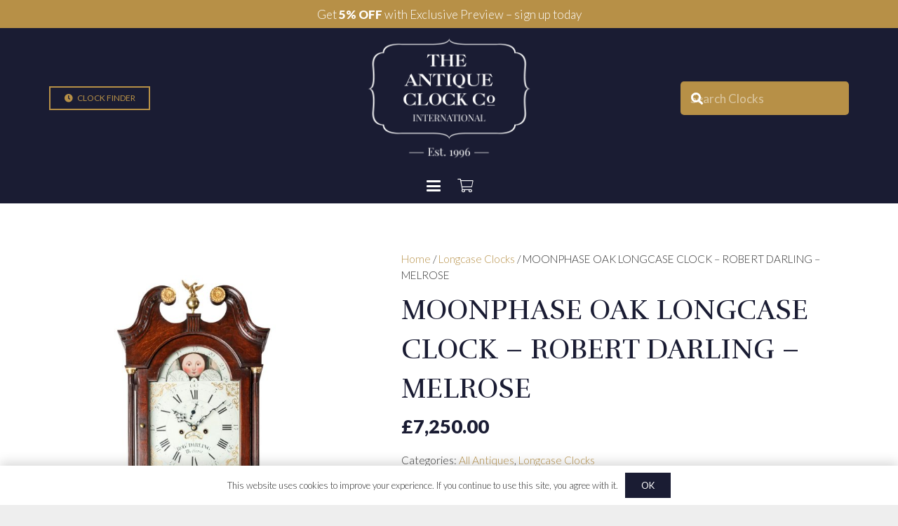

--- FILE ---
content_type: text/html; charset=UTF-8
request_url: https://www.dorsetantiqueclocks.co.uk/product/moonphase-oak-longcase-clock-darling-melrose/
body_size: 31864
content:
<!DOCTYPE HTML>
<html lang="en-US">
<head>
	<meta charset="UTF-8">
	<title>MOONPHASE OAK LONGCASE CLOCK &#8211; ROBERT DARLING &#8211; MELROSE &#8211; The Antique Clock Company</title>
<meta name='robots' content='max-image-preview:large' />
<script type='application/javascript'  id='pys-version-script'>console.log('PixelYourSite Free version 11.1.3');</script>
<link rel='dns-prefetch' href='//www.googletagmanager.com' />
<link rel='dns-prefetch' href='//fonts.googleapis.com' />
<link rel="alternate" type="application/rss+xml" title="The Antique Clock Company &raquo; Feed" href="https://www.dorsetantiqueclocks.co.uk/feed/" />
<link rel="alternate" title="oEmbed (JSON)" type="application/json+oembed" href="https://www.dorsetantiqueclocks.co.uk/wp-json/oembed/1.0/embed?url=https%3A%2F%2Fwww.dorsetantiqueclocks.co.uk%2Fproduct%2Fmoonphase-oak-longcase-clock-darling-melrose%2F" />
<link rel="alternate" title="oEmbed (XML)" type="text/xml+oembed" href="https://www.dorsetantiqueclocks.co.uk/wp-json/oembed/1.0/embed?url=https%3A%2F%2Fwww.dorsetantiqueclocks.co.uk%2Fproduct%2Fmoonphase-oak-longcase-clock-darling-melrose%2F&#038;format=xml" />
<link rel="canonical" href="https://www.dorsetantiqueclocks.co.uk/product/moonphase-oak-longcase-clock-darling-melrose/" />
<meta name="viewport" content="width=device-width, initial-scale=1">
<meta name="theme-color" content="#f5f5f5">
<meta property="og:title" content="MOONPHASE OAK LONGCASE CLOCK &#8211; ROBERT DARLING &#8211; MELROSE &#8211; The Antique Clock Company">
<meta property="og:url" content="https://www.dorsetantiqueclocks.co.uk/product/moonphase-oak-longcase-clock-darling-melrose">
<meta property="og:locale" content="en_US">
<meta property="og:site_name" content="The Antique Clock Company">
<meta property="og:type" content="product">
<meta property="og:image" content="https://www.dorsetantiqueclocks.co.uk/wp-content/uploads/2023/05/moonphase-oak-longcase-clock-darling-melrose-dial-1024x1024.jpg" itemprop="image">
<style id='wp-img-auto-sizes-contain-inline-css'>
img:is([sizes=auto i],[sizes^="auto," i]){contain-intrinsic-size:3000px 1500px}
/*# sourceURL=wp-img-auto-sizes-contain-inline-css */
</style>
<style id='wp-emoji-styles-inline-css'>

	img.wp-smiley, img.emoji {
		display: inline !important;
		border: none !important;
		box-shadow: none !important;
		height: 1em !important;
		width: 1em !important;
		margin: 0 0.07em !important;
		vertical-align: -0.1em !important;
		background: none !important;
		padding: 0 !important;
	}
/*# sourceURL=wp-emoji-styles-inline-css */
</style>
<style id='wp-block-library-inline-css'>
:root{--wp-block-synced-color:#7a00df;--wp-block-synced-color--rgb:122,0,223;--wp-bound-block-color:var(--wp-block-synced-color);--wp-editor-canvas-background:#ddd;--wp-admin-theme-color:#007cba;--wp-admin-theme-color--rgb:0,124,186;--wp-admin-theme-color-darker-10:#006ba1;--wp-admin-theme-color-darker-10--rgb:0,107,160.5;--wp-admin-theme-color-darker-20:#005a87;--wp-admin-theme-color-darker-20--rgb:0,90,135;--wp-admin-border-width-focus:2px}@media (min-resolution:192dpi){:root{--wp-admin-border-width-focus:1.5px}}.wp-element-button{cursor:pointer}:root .has-very-light-gray-background-color{background-color:#eee}:root .has-very-dark-gray-background-color{background-color:#313131}:root .has-very-light-gray-color{color:#eee}:root .has-very-dark-gray-color{color:#313131}:root .has-vivid-green-cyan-to-vivid-cyan-blue-gradient-background{background:linear-gradient(135deg,#00d084,#0693e3)}:root .has-purple-crush-gradient-background{background:linear-gradient(135deg,#34e2e4,#4721fb 50%,#ab1dfe)}:root .has-hazy-dawn-gradient-background{background:linear-gradient(135deg,#faaca8,#dad0ec)}:root .has-subdued-olive-gradient-background{background:linear-gradient(135deg,#fafae1,#67a671)}:root .has-atomic-cream-gradient-background{background:linear-gradient(135deg,#fdd79a,#004a59)}:root .has-nightshade-gradient-background{background:linear-gradient(135deg,#330968,#31cdcf)}:root .has-midnight-gradient-background{background:linear-gradient(135deg,#020381,#2874fc)}:root{--wp--preset--font-size--normal:16px;--wp--preset--font-size--huge:42px}.has-regular-font-size{font-size:1em}.has-larger-font-size{font-size:2.625em}.has-normal-font-size{font-size:var(--wp--preset--font-size--normal)}.has-huge-font-size{font-size:var(--wp--preset--font-size--huge)}.has-text-align-center{text-align:center}.has-text-align-left{text-align:left}.has-text-align-right{text-align:right}.has-fit-text{white-space:nowrap!important}#end-resizable-editor-section{display:none}.aligncenter{clear:both}.items-justified-left{justify-content:flex-start}.items-justified-center{justify-content:center}.items-justified-right{justify-content:flex-end}.items-justified-space-between{justify-content:space-between}.screen-reader-text{border:0;clip-path:inset(50%);height:1px;margin:-1px;overflow:hidden;padding:0;position:absolute;width:1px;word-wrap:normal!important}.screen-reader-text:focus{background-color:#ddd;clip-path:none;color:#444;display:block;font-size:1em;height:auto;left:5px;line-height:normal;padding:15px 23px 14px;text-decoration:none;top:5px;width:auto;z-index:100000}html :where(.has-border-color){border-style:solid}html :where([style*=border-top-color]){border-top-style:solid}html :where([style*=border-right-color]){border-right-style:solid}html :where([style*=border-bottom-color]){border-bottom-style:solid}html :where([style*=border-left-color]){border-left-style:solid}html :where([style*=border-width]){border-style:solid}html :where([style*=border-top-width]){border-top-style:solid}html :where([style*=border-right-width]){border-right-style:solid}html :where([style*=border-bottom-width]){border-bottom-style:solid}html :where([style*=border-left-width]){border-left-style:solid}html :where(img[class*=wp-image-]){height:auto;max-width:100%}:where(figure){margin:0 0 1em}html :where(.is-position-sticky){--wp-admin--admin-bar--position-offset:var(--wp-admin--admin-bar--height,0px)}@media screen and (max-width:600px){html :where(.is-position-sticky){--wp-admin--admin-bar--position-offset:0px}}

/*# sourceURL=wp-block-library-inline-css */
</style><link rel='stylesheet' id='wc-blocks-style-css' href='https://www.dorsetantiqueclocks.co.uk/wp-content/plugins/woocommerce/assets/client/blocks/wc-blocks.css?ver=wc-10.3.4' media='all' />
<style id='global-styles-inline-css'>
:root{--wp--preset--aspect-ratio--square: 1;--wp--preset--aspect-ratio--4-3: 4/3;--wp--preset--aspect-ratio--3-4: 3/4;--wp--preset--aspect-ratio--3-2: 3/2;--wp--preset--aspect-ratio--2-3: 2/3;--wp--preset--aspect-ratio--16-9: 16/9;--wp--preset--aspect-ratio--9-16: 9/16;--wp--preset--color--black: #000000;--wp--preset--color--cyan-bluish-gray: #abb8c3;--wp--preset--color--white: #ffffff;--wp--preset--color--pale-pink: #f78da7;--wp--preset--color--vivid-red: #cf2e2e;--wp--preset--color--luminous-vivid-orange: #ff6900;--wp--preset--color--luminous-vivid-amber: #fcb900;--wp--preset--color--light-green-cyan: #7bdcb5;--wp--preset--color--vivid-green-cyan: #00d084;--wp--preset--color--pale-cyan-blue: #8ed1fc;--wp--preset--color--vivid-cyan-blue: #0693e3;--wp--preset--color--vivid-purple: #9b51e0;--wp--preset--gradient--vivid-cyan-blue-to-vivid-purple: linear-gradient(135deg,rgb(6,147,227) 0%,rgb(155,81,224) 100%);--wp--preset--gradient--light-green-cyan-to-vivid-green-cyan: linear-gradient(135deg,rgb(122,220,180) 0%,rgb(0,208,130) 100%);--wp--preset--gradient--luminous-vivid-amber-to-luminous-vivid-orange: linear-gradient(135deg,rgb(252,185,0) 0%,rgb(255,105,0) 100%);--wp--preset--gradient--luminous-vivid-orange-to-vivid-red: linear-gradient(135deg,rgb(255,105,0) 0%,rgb(207,46,46) 100%);--wp--preset--gradient--very-light-gray-to-cyan-bluish-gray: linear-gradient(135deg,rgb(238,238,238) 0%,rgb(169,184,195) 100%);--wp--preset--gradient--cool-to-warm-spectrum: linear-gradient(135deg,rgb(74,234,220) 0%,rgb(151,120,209) 20%,rgb(207,42,186) 40%,rgb(238,44,130) 60%,rgb(251,105,98) 80%,rgb(254,248,76) 100%);--wp--preset--gradient--blush-light-purple: linear-gradient(135deg,rgb(255,206,236) 0%,rgb(152,150,240) 100%);--wp--preset--gradient--blush-bordeaux: linear-gradient(135deg,rgb(254,205,165) 0%,rgb(254,45,45) 50%,rgb(107,0,62) 100%);--wp--preset--gradient--luminous-dusk: linear-gradient(135deg,rgb(255,203,112) 0%,rgb(199,81,192) 50%,rgb(65,88,208) 100%);--wp--preset--gradient--pale-ocean: linear-gradient(135deg,rgb(255,245,203) 0%,rgb(182,227,212) 50%,rgb(51,167,181) 100%);--wp--preset--gradient--electric-grass: linear-gradient(135deg,rgb(202,248,128) 0%,rgb(113,206,126) 100%);--wp--preset--gradient--midnight: linear-gradient(135deg,rgb(2,3,129) 0%,rgb(40,116,252) 100%);--wp--preset--font-size--small: 13px;--wp--preset--font-size--medium: 20px;--wp--preset--font-size--large: 36px;--wp--preset--font-size--x-large: 42px;--wp--preset--spacing--20: 0.44rem;--wp--preset--spacing--30: 0.67rem;--wp--preset--spacing--40: 1rem;--wp--preset--spacing--50: 1.5rem;--wp--preset--spacing--60: 2.25rem;--wp--preset--spacing--70: 3.38rem;--wp--preset--spacing--80: 5.06rem;--wp--preset--shadow--natural: 6px 6px 9px rgba(0, 0, 0, 0.2);--wp--preset--shadow--deep: 12px 12px 50px rgba(0, 0, 0, 0.4);--wp--preset--shadow--sharp: 6px 6px 0px rgba(0, 0, 0, 0.2);--wp--preset--shadow--outlined: 6px 6px 0px -3px rgb(255, 255, 255), 6px 6px rgb(0, 0, 0);--wp--preset--shadow--crisp: 6px 6px 0px rgb(0, 0, 0);}:where(.is-layout-flex){gap: 0.5em;}:where(.is-layout-grid){gap: 0.5em;}body .is-layout-flex{display: flex;}.is-layout-flex{flex-wrap: wrap;align-items: center;}.is-layout-flex > :is(*, div){margin: 0;}body .is-layout-grid{display: grid;}.is-layout-grid > :is(*, div){margin: 0;}:where(.wp-block-columns.is-layout-flex){gap: 2em;}:where(.wp-block-columns.is-layout-grid){gap: 2em;}:where(.wp-block-post-template.is-layout-flex){gap: 1.25em;}:where(.wp-block-post-template.is-layout-grid){gap: 1.25em;}.has-black-color{color: var(--wp--preset--color--black) !important;}.has-cyan-bluish-gray-color{color: var(--wp--preset--color--cyan-bluish-gray) !important;}.has-white-color{color: var(--wp--preset--color--white) !important;}.has-pale-pink-color{color: var(--wp--preset--color--pale-pink) !important;}.has-vivid-red-color{color: var(--wp--preset--color--vivid-red) !important;}.has-luminous-vivid-orange-color{color: var(--wp--preset--color--luminous-vivid-orange) !important;}.has-luminous-vivid-amber-color{color: var(--wp--preset--color--luminous-vivid-amber) !important;}.has-light-green-cyan-color{color: var(--wp--preset--color--light-green-cyan) !important;}.has-vivid-green-cyan-color{color: var(--wp--preset--color--vivid-green-cyan) !important;}.has-pale-cyan-blue-color{color: var(--wp--preset--color--pale-cyan-blue) !important;}.has-vivid-cyan-blue-color{color: var(--wp--preset--color--vivid-cyan-blue) !important;}.has-vivid-purple-color{color: var(--wp--preset--color--vivid-purple) !important;}.has-black-background-color{background-color: var(--wp--preset--color--black) !important;}.has-cyan-bluish-gray-background-color{background-color: var(--wp--preset--color--cyan-bluish-gray) !important;}.has-white-background-color{background-color: var(--wp--preset--color--white) !important;}.has-pale-pink-background-color{background-color: var(--wp--preset--color--pale-pink) !important;}.has-vivid-red-background-color{background-color: var(--wp--preset--color--vivid-red) !important;}.has-luminous-vivid-orange-background-color{background-color: var(--wp--preset--color--luminous-vivid-orange) !important;}.has-luminous-vivid-amber-background-color{background-color: var(--wp--preset--color--luminous-vivid-amber) !important;}.has-light-green-cyan-background-color{background-color: var(--wp--preset--color--light-green-cyan) !important;}.has-vivid-green-cyan-background-color{background-color: var(--wp--preset--color--vivid-green-cyan) !important;}.has-pale-cyan-blue-background-color{background-color: var(--wp--preset--color--pale-cyan-blue) !important;}.has-vivid-cyan-blue-background-color{background-color: var(--wp--preset--color--vivid-cyan-blue) !important;}.has-vivid-purple-background-color{background-color: var(--wp--preset--color--vivid-purple) !important;}.has-black-border-color{border-color: var(--wp--preset--color--black) !important;}.has-cyan-bluish-gray-border-color{border-color: var(--wp--preset--color--cyan-bluish-gray) !important;}.has-white-border-color{border-color: var(--wp--preset--color--white) !important;}.has-pale-pink-border-color{border-color: var(--wp--preset--color--pale-pink) !important;}.has-vivid-red-border-color{border-color: var(--wp--preset--color--vivid-red) !important;}.has-luminous-vivid-orange-border-color{border-color: var(--wp--preset--color--luminous-vivid-orange) !important;}.has-luminous-vivid-amber-border-color{border-color: var(--wp--preset--color--luminous-vivid-amber) !important;}.has-light-green-cyan-border-color{border-color: var(--wp--preset--color--light-green-cyan) !important;}.has-vivid-green-cyan-border-color{border-color: var(--wp--preset--color--vivid-green-cyan) !important;}.has-pale-cyan-blue-border-color{border-color: var(--wp--preset--color--pale-cyan-blue) !important;}.has-vivid-cyan-blue-border-color{border-color: var(--wp--preset--color--vivid-cyan-blue) !important;}.has-vivid-purple-border-color{border-color: var(--wp--preset--color--vivid-purple) !important;}.has-vivid-cyan-blue-to-vivid-purple-gradient-background{background: var(--wp--preset--gradient--vivid-cyan-blue-to-vivid-purple) !important;}.has-light-green-cyan-to-vivid-green-cyan-gradient-background{background: var(--wp--preset--gradient--light-green-cyan-to-vivid-green-cyan) !important;}.has-luminous-vivid-amber-to-luminous-vivid-orange-gradient-background{background: var(--wp--preset--gradient--luminous-vivid-amber-to-luminous-vivid-orange) !important;}.has-luminous-vivid-orange-to-vivid-red-gradient-background{background: var(--wp--preset--gradient--luminous-vivid-orange-to-vivid-red) !important;}.has-very-light-gray-to-cyan-bluish-gray-gradient-background{background: var(--wp--preset--gradient--very-light-gray-to-cyan-bluish-gray) !important;}.has-cool-to-warm-spectrum-gradient-background{background: var(--wp--preset--gradient--cool-to-warm-spectrum) !important;}.has-blush-light-purple-gradient-background{background: var(--wp--preset--gradient--blush-light-purple) !important;}.has-blush-bordeaux-gradient-background{background: var(--wp--preset--gradient--blush-bordeaux) !important;}.has-luminous-dusk-gradient-background{background: var(--wp--preset--gradient--luminous-dusk) !important;}.has-pale-ocean-gradient-background{background: var(--wp--preset--gradient--pale-ocean) !important;}.has-electric-grass-gradient-background{background: var(--wp--preset--gradient--electric-grass) !important;}.has-midnight-gradient-background{background: var(--wp--preset--gradient--midnight) !important;}.has-small-font-size{font-size: var(--wp--preset--font-size--small) !important;}.has-medium-font-size{font-size: var(--wp--preset--font-size--medium) !important;}.has-large-font-size{font-size: var(--wp--preset--font-size--large) !important;}.has-x-large-font-size{font-size: var(--wp--preset--font-size--x-large) !important;}
/*# sourceURL=global-styles-inline-css */
</style>

<style id='classic-theme-styles-inline-css'>
/*! This file is auto-generated */
.wp-block-button__link{color:#fff;background-color:#32373c;border-radius:9999px;box-shadow:none;text-decoration:none;padding:calc(.667em + 2px) calc(1.333em + 2px);font-size:1.125em}.wp-block-file__button{background:#32373c;color:#fff;text-decoration:none}
/*# sourceURL=/wp-includes/css/classic-themes.min.css */
</style>
<link rel='stylesheet' id='contact-form-7-css' href='https://www.dorsetantiqueclocks.co.uk/wp-content/plugins/contact-form-7/includes/css/styles.css?ver=6.1.3' media='all' />
<link rel='stylesheet' id='photoswipe-css' href='https://www.dorsetantiqueclocks.co.uk/wp-content/plugins/woocommerce/assets/css/photoswipe/photoswipe.min.css?ver=10.3.4' media='all' />
<link rel='stylesheet' id='photoswipe-default-skin-css' href='https://www.dorsetantiqueclocks.co.uk/wp-content/plugins/woocommerce/assets/css/photoswipe/default-skin/default-skin.min.css?ver=10.3.4' media='all' />
<style id='woocommerce-inline-inline-css'>
.woocommerce form .form-row .required { visibility: visible; }
/*# sourceURL=woocommerce-inline-inline-css */
</style>
<link rel='stylesheet' id='brands-styles-css' href='https://www.dorsetantiqueclocks.co.uk/wp-content/plugins/woocommerce/assets/css/brands.css?ver=10.3.4' media='all' />
<link rel='stylesheet' id='us-fonts-css' href='https://fonts.googleapis.com/css?family=Lato%3A400%2C300%2C900%7CRufina%3A400%2C700&#038;display=swap&#038;ver=6.9' media='all' />
<link rel='stylesheet' id='us-theme-css' href='https://www.dorsetantiqueclocks.co.uk/wp-content/uploads/us-assets/www.dorsetantiqueclocks.co.uk.css?ver=69204fc5' media='all' />
<script src="https://www.dorsetantiqueclocks.co.uk/wp-includes/js/jquery/jquery.min.js?ver=3.7.1" id="jquery-core-js"></script>
<script src="//www.dorsetantiqueclocks.co.uk/wp-content/plugins/revslider/sr6/assets/js/rbtools.min.js?ver=6.7.38" async id="tp-tools-js"></script>
<script src="//www.dorsetantiqueclocks.co.uk/wp-content/plugins/revslider/sr6/assets/js/rs6.min.js?ver=6.7.38" async id="revmin-js"></script>
<script src="https://www.googletagmanager.com/gtag/js?id=AW-941230596&amp;ver=6.9" id="wk-analytics-script-js"></script>
<script id="wk-analytics-script-js-after">
function shouldTrack(){
var trackLoggedIn = false;
var loggedIn = false;
if(!loggedIn){
return true;
} else if( trackLoggedIn ) {
return true;
}
return false;
}
function hasWKGoogleAnalyticsCookie() {
return (new RegExp('wp_wk_ga_untrack_' + document.location.hostname)).test(document.cookie);
}
if (!hasWKGoogleAnalyticsCookie() && shouldTrack()) {
//Google Analytics
window.dataLayer = window.dataLayer || [];
function gtag(){dataLayer.push(arguments);}
gtag('js', new Date());
gtag('config', 'AW-941230596', { 'anonymize_ip': true });
}

//# sourceURL=wk-analytics-script-js-after
</script>
<script src="https://www.dorsetantiqueclocks.co.uk/wp-content/plugins/woocommerce/assets/js/jquery-blockui/jquery.blockUI.min.js?ver=2.7.0-wc.10.3.4" id="wc-jquery-blockui-js" defer data-wp-strategy="defer"></script>
<script id="wc-add-to-cart-js-extra">
var wc_add_to_cart_params = {"ajax_url":"/wp-admin/admin-ajax.php","wc_ajax_url":"/?wc-ajax=%%endpoint%%","i18n_view_cart":"View cart","cart_url":"https://www.dorsetantiqueclocks.co.uk/cart/","is_cart":"","cart_redirect_after_add":"no"};
//# sourceURL=wc-add-to-cart-js-extra
</script>
<script src="https://www.dorsetantiqueclocks.co.uk/wp-content/plugins/woocommerce/assets/js/frontend/add-to-cart.min.js?ver=10.3.4" id="wc-add-to-cart-js" defer data-wp-strategy="defer"></script>
<script src="https://www.dorsetantiqueclocks.co.uk/wp-content/plugins/woocommerce/assets/js/zoom/jquery.zoom.min.js?ver=1.7.21-wc.10.3.4" id="wc-zoom-js" defer data-wp-strategy="defer"></script>
<script src="https://www.dorsetantiqueclocks.co.uk/wp-content/plugins/woocommerce/assets/js/flexslider/jquery.flexslider.min.js?ver=2.7.2-wc.10.3.4" id="wc-flexslider-js" defer data-wp-strategy="defer"></script>
<script src="https://www.dorsetantiqueclocks.co.uk/wp-content/plugins/woocommerce/assets/js/photoswipe/photoswipe.min.js?ver=4.1.1-wc.10.3.4" id="wc-photoswipe-js" defer data-wp-strategy="defer"></script>
<script src="https://www.dorsetantiqueclocks.co.uk/wp-content/plugins/woocommerce/assets/js/photoswipe/photoswipe-ui-default.min.js?ver=4.1.1-wc.10.3.4" id="wc-photoswipe-ui-default-js" defer data-wp-strategy="defer"></script>
<script id="wc-single-product-js-extra">
var wc_single_product_params = {"i18n_required_rating_text":"Please select a rating","i18n_rating_options":["1 of 5 stars","2 of 5 stars","3 of 5 stars","4 of 5 stars","5 of 5 stars"],"i18n_product_gallery_trigger_text":"View full-screen image gallery","review_rating_required":"yes","flexslider":{"rtl":false,"animation":"slide","smoothHeight":true,"directionNav":false,"controlNav":"thumbnails","slideshow":false,"animationSpeed":500,"animationLoop":false,"allowOneSlide":false},"zoom_enabled":"1","zoom_options":[],"photoswipe_enabled":"1","photoswipe_options":{"shareEl":false,"closeOnScroll":false,"history":false,"hideAnimationDuration":0,"showAnimationDuration":0},"flexslider_enabled":"1"};
//# sourceURL=wc-single-product-js-extra
</script>
<script src="https://www.dorsetantiqueclocks.co.uk/wp-content/plugins/woocommerce/assets/js/frontend/single-product.min.js?ver=10.3.4" id="wc-single-product-js" defer data-wp-strategy="defer"></script>
<script src="https://www.dorsetantiqueclocks.co.uk/wp-content/plugins/woocommerce/assets/js/js-cookie/js.cookie.min.js?ver=2.1.4-wc.10.3.4" id="wc-js-cookie-js" defer data-wp-strategy="defer"></script>
<script id="woocommerce-js-extra">
var woocommerce_params = {"ajax_url":"/wp-admin/admin-ajax.php","wc_ajax_url":"/?wc-ajax=%%endpoint%%","i18n_password_show":"Show password","i18n_password_hide":"Hide password"};
//# sourceURL=woocommerce-js-extra
</script>
<script src="https://www.dorsetantiqueclocks.co.uk/wp-content/plugins/woocommerce/assets/js/frontend/woocommerce.min.js?ver=10.3.4" id="woocommerce-js" defer data-wp-strategy="defer"></script>
<script src="https://www.dorsetantiqueclocks.co.uk/wp-content/plugins/pixelyoursite/dist/scripts/jquery.bind-first-0.2.3.min.js?ver=6.9" id="jquery-bind-first-js"></script>
<script src="https://www.dorsetantiqueclocks.co.uk/wp-content/plugins/pixelyoursite/dist/scripts/js.cookie-2.1.3.min.js?ver=2.1.3" id="js-cookie-pys-js"></script>
<script src="https://www.dorsetantiqueclocks.co.uk/wp-content/plugins/pixelyoursite/dist/scripts/tld.min.js?ver=2.3.1" id="js-tld-js"></script>
<script id="pys-js-extra">
var pysOptions = {"staticEvents":{"facebook":{"woo_view_content":[{"delay":0,"type":"static","name":"ViewContent","pixelIds":["161457232437405"],"eventID":"41631207-75c5-4908-aba5-8f74e0513dff","params":{"content_ids":["2854"],"content_type":"product","content_name":"MOONPHASE OAK LONGCASE CLOCK - ROBERT DARLING - MELROSE","category_name":"All Antiques, Longcase Clocks","value":"7250","currency":"GBP","contents":[{"id":"2854","quantity":1}],"product_price":"7250","page_title":"MOONPHASE OAK LONGCASE CLOCK - ROBERT DARLING - MELROSE","post_type":"product","post_id":2854,"plugin":"PixelYourSite","user_role":"guest","event_url":"www.dorsetantiqueclocks.co.uk/product/moonphase-oak-longcase-clock-darling-melrose/"},"e_id":"woo_view_content","ids":[],"hasTimeWindow":false,"timeWindow":0,"woo_order":"","edd_order":""}],"init_event":[{"delay":0,"type":"static","ajaxFire":false,"name":"PageView","pixelIds":["161457232437405"],"eventID":"a966273b-bc7a-4632-a675-6794787a4f74","params":{"page_title":"MOONPHASE OAK LONGCASE CLOCK - ROBERT DARLING - MELROSE","post_type":"product","post_id":2854,"plugin":"PixelYourSite","user_role":"guest","event_url":"www.dorsetantiqueclocks.co.uk/product/moonphase-oak-longcase-clock-darling-melrose/"},"e_id":"init_event","ids":[],"hasTimeWindow":false,"timeWindow":0,"woo_order":"","edd_order":""}]}},"dynamicEvents":{"automatic_event_form":{"facebook":{"delay":0,"type":"dyn","name":"Form","pixelIds":["161457232437405"],"eventID":"c9d3f008-bc72-455e-9fb5-b08b58c31fd5","params":{"page_title":"MOONPHASE OAK LONGCASE CLOCK - ROBERT DARLING - MELROSE","post_type":"product","post_id":2854,"plugin":"PixelYourSite","user_role":"guest","event_url":"www.dorsetantiqueclocks.co.uk/product/moonphase-oak-longcase-clock-darling-melrose/"},"e_id":"automatic_event_form","ids":[],"hasTimeWindow":false,"timeWindow":0,"woo_order":"","edd_order":""}},"automatic_event_download":{"facebook":{"delay":0,"type":"dyn","name":"Download","extensions":["","doc","exe","js","pdf","ppt","tgz","zip","xls"],"pixelIds":["161457232437405"],"eventID":"15742c9e-6256-4685-a24a-29092711de40","params":{"page_title":"MOONPHASE OAK LONGCASE CLOCK - ROBERT DARLING - MELROSE","post_type":"product","post_id":2854,"plugin":"PixelYourSite","user_role":"guest","event_url":"www.dorsetantiqueclocks.co.uk/product/moonphase-oak-longcase-clock-darling-melrose/"},"e_id":"automatic_event_download","ids":[],"hasTimeWindow":false,"timeWindow":0,"woo_order":"","edd_order":""}},"automatic_event_comment":{"facebook":{"delay":0,"type":"dyn","name":"Comment","pixelIds":["161457232437405"],"eventID":"958559c0-2629-4bfd-a988-77e49b366df3","params":{"page_title":"MOONPHASE OAK LONGCASE CLOCK - ROBERT DARLING - MELROSE","post_type":"product","post_id":2854,"plugin":"PixelYourSite","user_role":"guest","event_url":"www.dorsetantiqueclocks.co.uk/product/moonphase-oak-longcase-clock-darling-melrose/"},"e_id":"automatic_event_comment","ids":[],"hasTimeWindow":false,"timeWindow":0,"woo_order":"","edd_order":""}},"woo_add_to_cart_on_button_click":{"facebook":{"delay":0,"type":"dyn","name":"AddToCart","pixelIds":["161457232437405"],"eventID":"11a1bca5-049d-4f26-9175-f6d1fe248b21","params":{"page_title":"MOONPHASE OAK LONGCASE CLOCK - ROBERT DARLING - MELROSE","post_type":"product","post_id":2854,"plugin":"PixelYourSite","user_role":"guest","event_url":"www.dorsetantiqueclocks.co.uk/product/moonphase-oak-longcase-clock-darling-melrose/"},"e_id":"woo_add_to_cart_on_button_click","ids":[],"hasTimeWindow":false,"timeWindow":0,"woo_order":"","edd_order":""}}},"triggerEvents":[],"triggerEventTypes":[],"facebook":{"pixelIds":["161457232437405"],"advancedMatching":[],"advancedMatchingEnabled":false,"removeMetadata":false,"wooVariableAsSimple":false,"serverApiEnabled":false,"wooCRSendFromServer":false,"send_external_id":null,"enabled_medical":false,"do_not_track_medical_param":["event_url","post_title","page_title","landing_page","content_name","categories","category_name","tags"],"meta_ldu":false},"debug":"","siteUrl":"https://www.dorsetantiqueclocks.co.uk","ajaxUrl":"https://www.dorsetantiqueclocks.co.uk/wp-admin/admin-ajax.php","ajax_event":"da043ee865","enable_remove_download_url_param":"1","cookie_duration":"7","last_visit_duration":"60","enable_success_send_form":"","ajaxForServerEvent":"1","ajaxForServerStaticEvent":"1","useSendBeacon":"1","send_external_id":"1","external_id_expire":"180","track_cookie_for_subdomains":"1","google_consent_mode":"1","gdpr":{"ajax_enabled":false,"all_disabled_by_api":false,"facebook_disabled_by_api":false,"analytics_disabled_by_api":false,"google_ads_disabled_by_api":false,"pinterest_disabled_by_api":false,"bing_disabled_by_api":false,"externalID_disabled_by_api":false,"facebook_prior_consent_enabled":true,"analytics_prior_consent_enabled":true,"google_ads_prior_consent_enabled":null,"pinterest_prior_consent_enabled":true,"bing_prior_consent_enabled":true,"cookiebot_integration_enabled":false,"cookiebot_facebook_consent_category":"marketing","cookiebot_analytics_consent_category":"statistics","cookiebot_tiktok_consent_category":"marketing","cookiebot_google_ads_consent_category":"marketing","cookiebot_pinterest_consent_category":"marketing","cookiebot_bing_consent_category":"marketing","consent_magic_integration_enabled":false,"real_cookie_banner_integration_enabled":false,"cookie_notice_integration_enabled":false,"cookie_law_info_integration_enabled":false,"analytics_storage":{"enabled":true,"value":"granted","filter":false},"ad_storage":{"enabled":true,"value":"granted","filter":false},"ad_user_data":{"enabled":true,"value":"granted","filter":false},"ad_personalization":{"enabled":true,"value":"granted","filter":false}},"cookie":{"disabled_all_cookie":false,"disabled_start_session_cookie":false,"disabled_advanced_form_data_cookie":false,"disabled_landing_page_cookie":false,"disabled_first_visit_cookie":false,"disabled_trafficsource_cookie":false,"disabled_utmTerms_cookie":false,"disabled_utmId_cookie":false},"tracking_analytics":{"TrafficSource":"direct","TrafficLanding":"undefined","TrafficUtms":[],"TrafficUtmsId":[]},"GATags":{"ga_datalayer_type":"default","ga_datalayer_name":"dataLayerPYS"},"woo":{"enabled":true,"enabled_save_data_to_orders":true,"addToCartOnButtonEnabled":true,"addToCartOnButtonValueEnabled":true,"addToCartOnButtonValueOption":"price","singleProductId":2854,"removeFromCartSelector":"form.woocommerce-cart-form .remove","addToCartCatchMethod":"add_cart_js","is_order_received_page":false,"containOrderId":false},"edd":{"enabled":false},"cache_bypass":"1768796438"};
//# sourceURL=pys-js-extra
</script>
<script src="https://www.dorsetantiqueclocks.co.uk/wp-content/plugins/pixelyoursite/dist/scripts/public.js?ver=11.1.3" id="pys-js"></script>
<script></script><link rel="https://api.w.org/" href="https://www.dorsetantiqueclocks.co.uk/wp-json/" /><link rel="alternate" title="JSON" type="application/json" href="https://www.dorsetantiqueclocks.co.uk/wp-json/wp/v2/product/2854" /><link rel="EditURI" type="application/rsd+xml" title="RSD" href="https://www.dorsetantiqueclocks.co.uk/xmlrpc.php?rsd" />
<meta name="generator" content="WordPress 6.9" />
<meta name="generator" content="WooCommerce 10.3.4" />
<link rel='shortlink' href='https://www.dorsetantiqueclocks.co.uk/?p=2854' />
<meta name="ti-site-data" content="[base64]" />		<script id="us_add_no_touch">
			if ( ! /Android|webOS|iPhone|iPad|iPod|BlackBerry|IEMobile|Opera Mini/i.test( navigator.userAgent ) ) {
				document.documentElement.classList.add( "no-touch" );
			}
		</script>
				<script id="us_color_scheme_switch_class">
			if ( document.cookie.includes( "us_color_scheme_switch_is_on=true" ) ) {
				document.documentElement.classList.add( "us-color-scheme-on" );
			}
		</script>
			<noscript><style>.woocommerce-product-gallery{ opacity: 1 !important; }</style></noscript>
	<meta name="generator" content="Powered by WPBakery Page Builder - drag and drop page builder for WordPress."/>
<meta name="generator" content="Powered by Slider Revolution 6.7.38 - responsive, Mobile-Friendly Slider Plugin for WordPress with comfortable drag and drop interface." />
<link rel="icon" href="https://www.dorsetantiqueclocks.co.uk/wp-content/uploads/2018/02/The-Clock-Work-Shop-150x150.png" sizes="32x32" />
<link rel="icon" href="https://www.dorsetantiqueclocks.co.uk/wp-content/uploads/2018/02/The-Clock-Work-Shop-300x300.png" sizes="192x192" />
<link rel="apple-touch-icon" href="https://www.dorsetantiqueclocks.co.uk/wp-content/uploads/2018/02/The-Clock-Work-Shop-300x300.png" />
<meta name="msapplication-TileImage" content="https://www.dorsetantiqueclocks.co.uk/wp-content/uploads/2018/02/The-Clock-Work-Shop-300x300.png" />
<script>function setREVStartSize(e){
			//window.requestAnimationFrame(function() {
				window.RSIW = window.RSIW===undefined ? window.innerWidth : window.RSIW;
				window.RSIH = window.RSIH===undefined ? window.innerHeight : window.RSIH;
				try {
					var pw = document.getElementById(e.c).parentNode.offsetWidth,
						newh;
					pw = pw===0 || isNaN(pw) || (e.l=="fullwidth" || e.layout=="fullwidth") ? window.RSIW : pw;
					e.tabw = e.tabw===undefined ? 0 : parseInt(e.tabw);
					e.thumbw = e.thumbw===undefined ? 0 : parseInt(e.thumbw);
					e.tabh = e.tabh===undefined ? 0 : parseInt(e.tabh);
					e.thumbh = e.thumbh===undefined ? 0 : parseInt(e.thumbh);
					e.tabhide = e.tabhide===undefined ? 0 : parseInt(e.tabhide);
					e.thumbhide = e.thumbhide===undefined ? 0 : parseInt(e.thumbhide);
					e.mh = e.mh===undefined || e.mh=="" || e.mh==="auto" ? 0 : parseInt(e.mh,0);
					if(e.layout==="fullscreen" || e.l==="fullscreen")
						newh = Math.max(e.mh,window.RSIH);
					else{
						e.gw = Array.isArray(e.gw) ? e.gw : [e.gw];
						for (var i in e.rl) if (e.gw[i]===undefined || e.gw[i]===0) e.gw[i] = e.gw[i-1];
						e.gh = e.el===undefined || e.el==="" || (Array.isArray(e.el) && e.el.length==0)? e.gh : e.el;
						e.gh = Array.isArray(e.gh) ? e.gh : [e.gh];
						for (var i in e.rl) if (e.gh[i]===undefined || e.gh[i]===0) e.gh[i] = e.gh[i-1];
											
						var nl = new Array(e.rl.length),
							ix = 0,
							sl;
						e.tabw = e.tabhide>=pw ? 0 : e.tabw;
						e.thumbw = e.thumbhide>=pw ? 0 : e.thumbw;
						e.tabh = e.tabhide>=pw ? 0 : e.tabh;
						e.thumbh = e.thumbhide>=pw ? 0 : e.thumbh;
						for (var i in e.rl) nl[i] = e.rl[i]<window.RSIW ? 0 : e.rl[i];
						sl = nl[0];
						for (var i in nl) if (sl>nl[i] && nl[i]>0) { sl = nl[i]; ix=i;}
						var m = pw>(e.gw[ix]+e.tabw+e.thumbw) ? 1 : (pw-(e.tabw+e.thumbw)) / (e.gw[ix]);
						newh =  (e.gh[ix] * m) + (e.tabh + e.thumbh);
					}
					var el = document.getElementById(e.c);
					if (el!==null && el) el.style.height = newh+"px";
					el = document.getElementById(e.c+"_wrapper");
					if (el!==null && el) {
						el.style.height = newh+"px";
						el.style.display = "block";
					}
				} catch(e){
					console.log("Failure at Presize of Slider:" + e)
				}
			//});
		  };</script>
<noscript><style> .wpb_animate_when_almost_visible { opacity: 1; }</style></noscript>		<style id="us-icon-fonts">@font-face{font-display:swap;font-style:normal;font-family:"fontawesome";font-weight:900;src:url("https://www.dorsetantiqueclocks.co.uk/wp-content/themes/Impreza/fonts/fa-solid-900.woff2?ver=8.41") format("woff2")}.fas{font-family:"fontawesome";font-weight:900}@font-face{font-display:swap;font-style:normal;font-family:"fontawesome";font-weight:400;src:url("https://www.dorsetantiqueclocks.co.uk/wp-content/themes/Impreza/fonts/fa-regular-400.woff2?ver=8.41") format("woff2")}.far{font-family:"fontawesome";font-weight:400}@font-face{font-display:swap;font-style:normal;font-family:"fontawesome";font-weight:300;src:url("https://www.dorsetantiqueclocks.co.uk/wp-content/themes/Impreza/fonts/fa-light-300.woff2?ver=8.41") format("woff2")}.fal{font-family:"fontawesome";font-weight:300}@font-face{font-display:swap;font-style:normal;font-family:"Font Awesome 5 Duotone";font-weight:900;src:url("https://www.dorsetantiqueclocks.co.uk/wp-content/themes/Impreza/fonts/fa-duotone-900.woff2?ver=8.41") format("woff2")}.fad{font-family:"Font Awesome 5 Duotone";font-weight:900}.fad{position:relative}.fad:before{position:absolute}.fad:after{opacity:0.4}@font-face{font-display:swap;font-style:normal;font-family:"Font Awesome 5 Brands";font-weight:400;src:url("https://www.dorsetantiqueclocks.co.uk/wp-content/themes/Impreza/fonts/fa-brands-400.woff2?ver=8.41") format("woff2")}.fab{font-family:"Font Awesome 5 Brands";font-weight:400}@font-face{font-display:block;font-style:normal;font-family:"Material Icons";font-weight:400;src:url("https://www.dorsetantiqueclocks.co.uk/wp-content/themes/Impreza/fonts/material-icons.woff2?ver=8.41") format("woff2")}.material-icons{font-family:"Material Icons";font-weight:400}</style>
				<style id="us-current-header-css"> .l-subheader.at_top,.l-subheader.at_top .w-dropdown-list,.l-subheader.at_top .type_mobile .w-nav-list.level_1{background:var(--color-header-middle-text-hover);color:var(--color-header-middle-text)}.no-touch .l-subheader.at_top a:hover,.no-touch .l-header.bg_transparent .l-subheader.at_top .w-dropdown.opened a:hover{color:var(--color-header-middle-bg)}.l-header.bg_transparent:not(.sticky) .l-subheader.at_top{background:var(--color-header-top-transparent-bg);color:var(--color-header-top-transparent-text)}.no-touch .l-header.bg_transparent:not(.sticky) .at_top .w-cart-link:hover,.no-touch .l-header.bg_transparent:not(.sticky) .at_top .w-text a:hover,.no-touch .l-header.bg_transparent:not(.sticky) .at_top .w-html a:hover,.no-touch .l-header.bg_transparent:not(.sticky) .at_top .w-nav>a:hover,.no-touch .l-header.bg_transparent:not(.sticky) .at_top .w-menu a:hover,.no-touch .l-header.bg_transparent:not(.sticky) .at_top .w-search>a:hover,.no-touch .l-header.bg_transparent:not(.sticky) .at_top .w-socials.shape_none.color_text a:hover,.no-touch .l-header.bg_transparent:not(.sticky) .at_top .w-socials.shape_none.color_link a:hover,.no-touch .l-header.bg_transparent:not(.sticky) .at_top .w-dropdown a:hover,.no-touch .l-header.bg_transparent:not(.sticky) .at_top .type_desktop .menu-item.level_1.opened>a,.no-touch .l-header.bg_transparent:not(.sticky) .at_top .type_desktop .menu-item.level_1:hover>a{color:var(--color-header-transparent-text-hover)}.l-subheader.at_middle,.l-subheader.at_middle .w-dropdown-list,.l-subheader.at_middle .type_mobile .w-nav-list.level_1{background:var(--color-header-middle-bg);color:var(--color-header-middle-text)}.no-touch .l-subheader.at_middle a:hover,.no-touch .l-header.bg_transparent .l-subheader.at_middle .w-dropdown.opened a:hover{color:var(--color-header-middle-text-hover)}.l-header.bg_transparent:not(.sticky) .l-subheader.at_middle{background:var(--color-header-transparent-bg);color:var(--color-header-transparent-text)}.no-touch .l-header.bg_transparent:not(.sticky) .at_middle .w-cart-link:hover,.no-touch .l-header.bg_transparent:not(.sticky) .at_middle .w-text a:hover,.no-touch .l-header.bg_transparent:not(.sticky) .at_middle .w-html a:hover,.no-touch .l-header.bg_transparent:not(.sticky) .at_middle .w-nav>a:hover,.no-touch .l-header.bg_transparent:not(.sticky) .at_middle .w-menu a:hover,.no-touch .l-header.bg_transparent:not(.sticky) .at_middle .w-search>a:hover,.no-touch .l-header.bg_transparent:not(.sticky) .at_middle .w-socials.shape_none.color_text a:hover,.no-touch .l-header.bg_transparent:not(.sticky) .at_middle .w-socials.shape_none.color_link a:hover,.no-touch .l-header.bg_transparent:not(.sticky) .at_middle .w-dropdown a:hover,.no-touch .l-header.bg_transparent:not(.sticky) .at_middle .type_desktop .menu-item.level_1.opened>a,.no-touch .l-header.bg_transparent:not(.sticky) .at_middle .type_desktop .menu-item.level_1:hover>a{color:var(--color-header-transparent-text-hover)}.l-subheader.at_bottom,.l-subheader.at_bottom .w-dropdown-list,.l-subheader.at_bottom .type_mobile .w-nav-list.level_1{background:var(--color-content-primary);color:#ffffff}.no-touch .l-subheader.at_bottom a:hover,.no-touch .l-header.bg_transparent .l-subheader.at_bottom .w-dropdown.opened a:hover{color:#B79047}.l-header.bg_transparent:not(.sticky) .l-subheader.at_bottom{background:var(--color-header-transparent-bg);color:var(--color-header-transparent-text)}.no-touch .l-header.bg_transparent:not(.sticky) .at_bottom .w-cart-link:hover,.no-touch .l-header.bg_transparent:not(.sticky) .at_bottom .w-text a:hover,.no-touch .l-header.bg_transparent:not(.sticky) .at_bottom .w-html a:hover,.no-touch .l-header.bg_transparent:not(.sticky) .at_bottom .w-nav>a:hover,.no-touch .l-header.bg_transparent:not(.sticky) .at_bottom .w-menu a:hover,.no-touch .l-header.bg_transparent:not(.sticky) .at_bottom .w-search>a:hover,.no-touch .l-header.bg_transparent:not(.sticky) .at_bottom .w-socials.shape_none.color_text a:hover,.no-touch .l-header.bg_transparent:not(.sticky) .at_bottom .w-socials.shape_none.color_link a:hover,.no-touch .l-header.bg_transparent:not(.sticky) .at_bottom .w-dropdown a:hover,.no-touch .l-header.bg_transparent:not(.sticky) .at_bottom .type_desktop .menu-item.level_1.opened>a,.no-touch .l-header.bg_transparent:not(.sticky) .at_bottom .type_desktop .menu-item.level_1:hover>a{color:var(--color-header-transparent-text-hover)}.header_ver .l-header{background:var(--color-header-middle-bg);color:var(--color-header-middle-text)}@media (min-width:903px){.hidden_for_default{display:none!important}.l-header{position:relative;z-index:111}.l-subheader{margin:0 auto}.l-subheader.width_full{padding-left:1.5rem;padding-right:1.5rem}.l-subheader-h{display:flex;align-items:center;position:relative;margin:0 auto;max-width:var(--site-content-width,1200px);height:inherit}.w-header-show{display:none}.l-header.pos_fixed{position:fixed;left:var(--site-outline-width,0);right:var(--site-outline-width,0)}.l-header.pos_fixed:not(.notransition) .l-subheader{transition-property:transform,background,box-shadow,line-height,height,visibility;transition-duration:.3s;transition-timing-function:cubic-bezier(.78,.13,.15,.86)}.headerinpos_bottom.sticky_first_section .l-header.pos_fixed{position:fixed!important}.header_hor .l-header.sticky_auto_hide{transition:margin .3s cubic-bezier(.78,.13,.15,.86) .1s}.header_hor .l-header.sticky_auto_hide.down{margin-top:calc(-1.1 * var(--header-sticky-height,0px) )}.l-header.bg_transparent:not(.sticky) .l-subheader{box-shadow:none!important;background:none}.l-header.bg_transparent~.l-main .l-section.width_full.height_auto:first-of-type>.l-section-h{padding-top:0!important;padding-bottom:0!important}.l-header.pos_static.bg_transparent{position:absolute;left:var(--site-outline-width,0);right:var(--site-outline-width,0)}.l-subheader.width_full .l-subheader-h{max-width:none!important}.l-header.shadow_thin .l-subheader.at_middle,.l-header.shadow_thin .l-subheader.at_bottom{box-shadow:0 1px 0 rgba(0,0,0,0.08)}.l-header.shadow_wide .l-subheader.at_middle,.l-header.shadow_wide .l-subheader.at_bottom{box-shadow:0 3px 5px -1px rgba(0,0,0,0.1),0 2px 1px -1px rgba(0,0,0,0.05)}.header_hor .l-subheader-cell>.w-cart{margin-left:0;margin-right:0}:root{--header-height:290px;--header-sticky-height:220px}.l-header:before{content:'290'}.l-header.sticky:before{content:'220'}.l-subheader.at_top{line-height:40px;height:40px;overflow:visible;visibility:visible}.l-header.sticky .l-subheader.at_top{line-height:40px;height:40px;overflow:visible;visibility:visible}.l-subheader.at_middle{line-height:200px;height:200px;overflow:visible;visibility:visible}.l-header.sticky .l-subheader.at_middle{line-height:130px;height:130px;overflow:visible;visibility:visible}.l-subheader.at_middle .l-subheader-cell.at_left,.l-subheader.at_middle .l-subheader-cell.at_right{display:flex;flex-basis:100px}.l-subheader.at_bottom{line-height:50px;height:50px;overflow:visible;visibility:visible}.l-header.sticky .l-subheader.at_bottom{line-height:50px;height:50px;overflow:visible;visibility:visible}.headerinpos_above .l-header.pos_fixed{overflow:hidden;transition:transform 0.3s;transform:translate3d(0,-100%,0)}.headerinpos_above .l-header.pos_fixed.sticky{overflow:visible;transform:none}.headerinpos_above .l-header.pos_fixed~.l-section>.l-section-h,.headerinpos_above .l-header.pos_fixed~.l-main .l-section:first-of-type>.l-section-h{padding-top:0!important}.headerinpos_below .l-header.pos_fixed:not(.sticky){position:absolute;top:100%}.headerinpos_below .l-header.pos_fixed~.l-main>.l-section:first-of-type>.l-section-h{padding-top:0!important}.headerinpos_below .l-header.pos_fixed~.l-main .l-section.full_height:nth-of-type(2){min-height:100vh}.headerinpos_below .l-header.pos_fixed~.l-main>.l-section:nth-of-type(2)>.l-section-h{padding-top:var(--header-height)}.headerinpos_bottom .l-header.pos_fixed:not(.sticky){position:absolute;top:100vh}.headerinpos_bottom .l-header.pos_fixed~.l-main>.l-section:first-of-type>.l-section-h{padding-top:0!important}.headerinpos_bottom .l-header.pos_fixed~.l-main>.l-section:first-of-type>.l-section-h{padding-bottom:var(--header-height)}.headerinpos_bottom .l-header.pos_fixed.bg_transparent~.l-main .l-section.valign_center:not(.height_auto):first-of-type>.l-section-h{top:calc( var(--header-height) / 2 )}.headerinpos_bottom .l-header.pos_fixed:not(.sticky) .w-cart-dropdown,.headerinpos_bottom .l-header.pos_fixed:not(.sticky) .w-nav.type_desktop .w-nav-list.level_2{bottom:100%;transform-origin:0 100%}.headerinpos_bottom .l-header.pos_fixed:not(.sticky) .w-nav.type_mobile.m_layout_dropdown .w-nav-list.level_1{top:auto;bottom:100%;box-shadow:var(--box-shadow-up)}.headerinpos_bottom .l-header.pos_fixed:not(.sticky) .w-nav.type_desktop .w-nav-list.level_3,.headerinpos_bottom .l-header.pos_fixed:not(.sticky) .w-nav.type_desktop .w-nav-list.level_4{top:auto;bottom:0;transform-origin:0 100%}.headerinpos_bottom .l-header.pos_fixed:not(.sticky) .w-dropdown-list{top:auto;bottom:-0.4em;padding-top:0.4em;padding-bottom:2.4em}.admin-bar .l-header.pos_static.bg_solid~.l-main .l-section.full_height:first-of-type{min-height:calc( 100vh - var(--header-height) - 32px )}.admin-bar .l-header.pos_fixed:not(.sticky_auto_hide)~.l-main .l-section.full_height:not(:first-of-type){min-height:calc( 100vh - var(--header-sticky-height) - 32px )}.admin-bar.headerinpos_below .l-header.pos_fixed~.l-main .l-section.full_height:nth-of-type(2){min-height:calc(100vh - 32px)}}@media (min-width:1025px) and (max-width:902px){.hidden_for_laptops{display:none!important}.l-header{position:relative;z-index:111}.l-subheader{margin:0 auto}.l-subheader.width_full{padding-left:1.5rem;padding-right:1.5rem}.l-subheader-h{display:flex;align-items:center;position:relative;margin:0 auto;max-width:var(--site-content-width,1200px);height:inherit}.w-header-show{display:none}.l-header.pos_fixed{position:fixed;left:var(--site-outline-width,0);right:var(--site-outline-width,0)}.l-header.pos_fixed:not(.notransition) .l-subheader{transition-property:transform,background,box-shadow,line-height,height,visibility;transition-duration:.3s;transition-timing-function:cubic-bezier(.78,.13,.15,.86)}.headerinpos_bottom.sticky_first_section .l-header.pos_fixed{position:fixed!important}.header_hor .l-header.sticky_auto_hide{transition:margin .3s cubic-bezier(.78,.13,.15,.86) .1s}.header_hor .l-header.sticky_auto_hide.down{margin-top:calc(-1.1 * var(--header-sticky-height,0px) )}.l-header.bg_transparent:not(.sticky) .l-subheader{box-shadow:none!important;background:none}.l-header.bg_transparent~.l-main .l-section.width_full.height_auto:first-of-type>.l-section-h{padding-top:0!important;padding-bottom:0!important}.l-header.pos_static.bg_transparent{position:absolute;left:var(--site-outline-width,0);right:var(--site-outline-width,0)}.l-subheader.width_full .l-subheader-h{max-width:none!important}.l-header.shadow_thin .l-subheader.at_middle,.l-header.shadow_thin .l-subheader.at_bottom{box-shadow:0 1px 0 rgba(0,0,0,0.08)}.l-header.shadow_wide .l-subheader.at_middle,.l-header.shadow_wide .l-subheader.at_bottom{box-shadow:0 3px 5px -1px rgba(0,0,0,0.1),0 2px 1px -1px rgba(0,0,0,0.05)}.header_hor .l-subheader-cell>.w-cart{margin-left:0;margin-right:0}:root{--header-height:290px;--header-sticky-height:190px}.l-header:before{content:'290'}.l-header.sticky:before{content:'190'}.l-subheader.at_top{line-height:40px;height:40px;overflow:visible;visibility:visible}.l-header.sticky .l-subheader.at_top{line-height:40px;height:40px;overflow:visible;visibility:visible}.l-subheader.at_middle{line-height:200px;height:200px;overflow:visible;visibility:visible}.l-header.sticky .l-subheader.at_middle{line-height:100px;height:100px;overflow:visible;visibility:visible}.l-subheader.at_bottom{line-height:50px;height:50px;overflow:visible;visibility:visible}.l-header.sticky .l-subheader.at_bottom{line-height:50px;height:50px;overflow:visible;visibility:visible}.headerinpos_above .l-header.pos_fixed{overflow:hidden;transition:transform 0.3s;transform:translate3d(0,-100%,0)}.headerinpos_above .l-header.pos_fixed.sticky{overflow:visible;transform:none}.headerinpos_above .l-header.pos_fixed~.l-section>.l-section-h,.headerinpos_above .l-header.pos_fixed~.l-main .l-section:first-of-type>.l-section-h{padding-top:0!important}.headerinpos_below .l-header.pos_fixed:not(.sticky){position:absolute;top:100%}.headerinpos_below .l-header.pos_fixed~.l-main>.l-section:first-of-type>.l-section-h{padding-top:0!important}.headerinpos_below .l-header.pos_fixed~.l-main .l-section.full_height:nth-of-type(2){min-height:100vh}.headerinpos_below .l-header.pos_fixed~.l-main>.l-section:nth-of-type(2)>.l-section-h{padding-top:var(--header-height)}.headerinpos_bottom .l-header.pos_fixed:not(.sticky){position:absolute;top:100vh}.headerinpos_bottom .l-header.pos_fixed~.l-main>.l-section:first-of-type>.l-section-h{padding-top:0!important}.headerinpos_bottom .l-header.pos_fixed~.l-main>.l-section:first-of-type>.l-section-h{padding-bottom:var(--header-height)}.headerinpos_bottom .l-header.pos_fixed.bg_transparent~.l-main .l-section.valign_center:not(.height_auto):first-of-type>.l-section-h{top:calc( var(--header-height) / 2 )}.headerinpos_bottom .l-header.pos_fixed:not(.sticky) .w-cart-dropdown,.headerinpos_bottom .l-header.pos_fixed:not(.sticky) .w-nav.type_desktop .w-nav-list.level_2{bottom:100%;transform-origin:0 100%}.headerinpos_bottom .l-header.pos_fixed:not(.sticky) .w-nav.type_mobile.m_layout_dropdown .w-nav-list.level_1{top:auto;bottom:100%;box-shadow:var(--box-shadow-up)}.headerinpos_bottom .l-header.pos_fixed:not(.sticky) .w-nav.type_desktop .w-nav-list.level_3,.headerinpos_bottom .l-header.pos_fixed:not(.sticky) .w-nav.type_desktop .w-nav-list.level_4{top:auto;bottom:0;transform-origin:0 100%}.headerinpos_bottom .l-header.pos_fixed:not(.sticky) .w-dropdown-list{top:auto;bottom:-0.4em;padding-top:0.4em;padding-bottom:2.4em}.admin-bar .l-header.pos_static.bg_solid~.l-main .l-section.full_height:first-of-type{min-height:calc( 100vh - var(--header-height) - 32px )}.admin-bar .l-header.pos_fixed:not(.sticky_auto_hide)~.l-main .l-section.full_height:not(:first-of-type){min-height:calc( 100vh - var(--header-sticky-height) - 32px )}.admin-bar.headerinpos_below .l-header.pos_fixed~.l-main .l-section.full_height:nth-of-type(2){min-height:calc(100vh - 32px)}}@media (min-width:601px) and (max-width:1024px){.hidden_for_tablets{display:none!important}.l-subheader.at_bottom{display:none}.l-header{position:relative;z-index:111}.l-subheader{margin:0 auto}.l-subheader.width_full{padding-left:1.5rem;padding-right:1.5rem}.l-subheader-h{display:flex;align-items:center;position:relative;margin:0 auto;max-width:var(--site-content-width,1200px);height:inherit}.w-header-show{display:none}.l-header.pos_fixed{position:fixed;left:var(--site-outline-width,0);right:var(--site-outline-width,0)}.l-header.pos_fixed:not(.notransition) .l-subheader{transition-property:transform,background,box-shadow,line-height,height,visibility;transition-duration:.3s;transition-timing-function:cubic-bezier(.78,.13,.15,.86)}.headerinpos_bottom.sticky_first_section .l-header.pos_fixed{position:fixed!important}.header_hor .l-header.sticky_auto_hide{transition:margin .3s cubic-bezier(.78,.13,.15,.86) .1s}.header_hor .l-header.sticky_auto_hide.down{margin-top:calc(-1.1 * var(--header-sticky-height,0px) )}.l-header.bg_transparent:not(.sticky) .l-subheader{box-shadow:none!important;background:none}.l-header.bg_transparent~.l-main .l-section.width_full.height_auto:first-of-type>.l-section-h{padding-top:0!important;padding-bottom:0!important}.l-header.pos_static.bg_transparent{position:absolute;left:var(--site-outline-width,0);right:var(--site-outline-width,0)}.l-subheader.width_full .l-subheader-h{max-width:none!important}.l-header.shadow_thin .l-subheader.at_middle,.l-header.shadow_thin .l-subheader.at_bottom{box-shadow:0 1px 0 rgba(0,0,0,0.08)}.l-header.shadow_wide .l-subheader.at_middle,.l-header.shadow_wide .l-subheader.at_bottom{box-shadow:0 3px 5px -1px rgba(0,0,0,0.1),0 2px 1px -1px rgba(0,0,0,0.05)}.header_hor .l-subheader-cell>.w-cart{margin-left:0;margin-right:0}:root{--header-height:110px;--header-sticky-height:90px}.l-header:before{content:'110'}.l-header.sticky:before{content:'90'}.l-subheader.at_top{line-height:40px;height:40px;overflow:visible;visibility:visible}.l-header.sticky .l-subheader.at_top{line-height:40px;height:40px;overflow:visible;visibility:visible}.l-subheader.at_middle{line-height:70px;height:70px;overflow:visible;visibility:visible}.l-header.sticky .l-subheader.at_middle{line-height:50px;height:50px;overflow:visible;visibility:visible}.l-subheader.at_bottom{line-height:50px;height:50px;overflow:visible;visibility:visible}.l-header.sticky .l-subheader.at_bottom{line-height:50px;height:50px;overflow:visible;visibility:visible}}@media (max-width:600px){.hidden_for_mobiles{display:none!important}.l-header{position:relative;z-index:111}.l-subheader{margin:0 auto}.l-subheader.width_full{padding-left:1.5rem;padding-right:1.5rem}.l-subheader-h{display:flex;align-items:center;position:relative;margin:0 auto;max-width:var(--site-content-width,1200px);height:inherit}.w-header-show{display:none}.l-header.pos_fixed{position:fixed;left:var(--site-outline-width,0);right:var(--site-outline-width,0)}.l-header.pos_fixed:not(.notransition) .l-subheader{transition-property:transform,background,box-shadow,line-height,height,visibility;transition-duration:.3s;transition-timing-function:cubic-bezier(.78,.13,.15,.86)}.headerinpos_bottom.sticky_first_section .l-header.pos_fixed{position:fixed!important}.header_hor .l-header.sticky_auto_hide{transition:margin .3s cubic-bezier(.78,.13,.15,.86) .1s}.header_hor .l-header.sticky_auto_hide.down{margin-top:calc(-1.1 * var(--header-sticky-height,0px) )}.l-header.bg_transparent:not(.sticky) .l-subheader{box-shadow:none!important;background:none}.l-header.bg_transparent~.l-main .l-section.width_full.height_auto:first-of-type>.l-section-h{padding-top:0!important;padding-bottom:0!important}.l-header.pos_static.bg_transparent{position:absolute;left:var(--site-outline-width,0);right:var(--site-outline-width,0)}.l-subheader.width_full .l-subheader-h{max-width:none!important}.l-header.shadow_thin .l-subheader.at_middle,.l-header.shadow_thin .l-subheader.at_bottom{box-shadow:0 1px 0 rgba(0,0,0,0.08)}.l-header.shadow_wide .l-subheader.at_middle,.l-header.shadow_wide .l-subheader.at_bottom{box-shadow:0 3px 5px -1px rgba(0,0,0,0.1),0 2px 1px -1px rgba(0,0,0,0.05)}.header_hor .l-subheader-cell>.w-cart{margin-left:0;margin-right:0}:root{--header-height:280px;--header-sticky-height:150px}.l-header:before{content:'280'}.l-header.sticky:before{content:'150'}.l-subheader.at_top{line-height:60px;height:60px;overflow:visible;visibility:visible}.l-header.sticky .l-subheader.at_top{line-height:0px;height:0px;overflow:hidden;visibility:hidden}.l-subheader.at_top .l-subheader-cell.at_left,.l-subheader.at_top .l-subheader-cell.at_right{display:flex;flex-basis:100px}.l-subheader.at_middle{line-height:170px;height:170px;overflow:visible;visibility:visible}.l-header.sticky .l-subheader.at_middle{line-height:100px;height:100px;overflow:visible;visibility:visible}.l-subheader.at_bottom{line-height:50px;height:50px;overflow:visible;visibility:visible}.l-header.sticky .l-subheader.at_bottom{line-height:50px;height:50px;overflow:visible;visibility:visible}}@media (min-width:903px){.ush_image_1{height:180px!important}.l-header.sticky .ush_image_1{height:120px!important}}@media (min-width:1025px) and (max-width:902px){.ush_image_1{height:30px!important}.l-header.sticky .ush_image_1{height:30px!important}}@media (min-width:601px) and (max-width:1024px){.ush_image_1{height:150px!important}.l-header.sticky .ush_image_1{height:100px!important}}@media (max-width:600px){.ush_image_1{height:100px!important}.l-header.sticky .ush_image_1{height:80px!important}}.header_hor .ush_menu_1.type_desktop .menu-item.level_1>a:not(.w-btn){padding-left:20px;padding-right:20px}.header_hor .ush_menu_1.type_desktop .menu-item.level_1>a.w-btn{margin-left:20px;margin-right:20px}.header_hor .ush_menu_1.type_desktop.align-edges>.w-nav-list.level_1{margin-left:-20px;margin-right:-20px}.header_ver .ush_menu_1.type_desktop .menu-item.level_1>a:not(.w-btn){padding-top:20px;padding-bottom:20px}.header_ver .ush_menu_1.type_desktop .menu-item.level_1>a.w-btn{margin-top:20px;margin-bottom:20px}.ush_menu_1.type_desktop .menu-item:not(.level_1){font-size:15px}.ush_menu_1.type_desktop{position:relative}.ush_menu_1.type_mobile .w-nav-anchor.level_1,.ush_menu_1.type_mobile .w-nav-anchor.level_1 + .w-nav-arrow{font-size:15px}.ush_menu_1.type_mobile .w-nav-anchor:not(.level_1),.ush_menu_1.type_mobile .w-nav-anchor:not(.level_1) + .w-nav-arrow{font-size:14px}@media (min-width:903px){.ush_menu_1 .w-nav-icon{--icon-size:20px;--icon-size-int:20}}@media (min-width:1025px) and (max-width:902px){.ush_menu_1 .w-nav-icon{--icon-size:32px;--icon-size-int:32}}@media (min-width:601px) and (max-width:1024px){.ush_menu_1 .w-nav-icon{--icon-size:20px;--icon-size-int:20}}@media (max-width:600px){.ush_menu_1 .w-nav-icon{--icon-size:20px;--icon-size-int:20}}@media screen and (max-width:1299px){.w-nav.ush_menu_1>.w-nav-list.level_1{display:none}.ush_menu_1 .w-nav-control{display:flex}}.no-touch .ush_menu_1 .w-nav-item.level_1.opened>a:not(.w-btn),.no-touch .ush_menu_1 .w-nav-item.level_1:hover>a:not(.w-btn){background:;color:#B79047}.ush_menu_1 .w-nav-item.level_1.current-menu-item>a:not(.w-btn),.ush_menu_1 .w-nav-item.level_1.current-menu-ancestor>a:not(.w-btn),.ush_menu_1 .w-nav-item.level_1.current-page-ancestor>a:not(.w-btn){background:;color:#B79047}.l-header.bg_transparent:not(.sticky) .ush_menu_1.type_desktop .w-nav-item.level_1.current-menu-item>a:not(.w-btn),.l-header.bg_transparent:not(.sticky) .ush_menu_1.type_desktop .w-nav-item.level_1.current-menu-ancestor>a:not(.w-btn),.l-header.bg_transparent:not(.sticky) .ush_menu_1.type_desktop .w-nav-item.level_1.current-page-ancestor>a:not(.w-btn){background:transparent;color:#B79047}.ush_menu_1 .w-nav-list:not(.level_1){background:#243745;color:#B79047}.no-touch .ush_menu_1 .w-nav-item:not(.level_1)>a:focus,.no-touch .ush_menu_1 .w-nav-item:not(.level_1):hover>a{background:#B79047;color:#ffffff}.ush_menu_1 .w-nav-item:not(.level_1).current-menu-item>a,.ush_menu_1 .w-nav-item:not(.level_1).current-menu-ancestor>a,.ush_menu_1 .w-nav-item:not(.level_1).current-page-ancestor>a{background:;color:#ffffff}.header_hor .ush_menu_2.type_desktop .menu-item.level_1>a:not(.w-btn){padding-left:20px;padding-right:20px}.header_hor .ush_menu_2.type_desktop .menu-item.level_1>a.w-btn{margin-left:20px;margin-right:20px}.header_hor .ush_menu_2.type_desktop.align-edges>.w-nav-list.level_1{margin-left:-20px;margin-right:-20px}.header_ver .ush_menu_2.type_desktop .menu-item.level_1>a:not(.w-btn){padding-top:20px;padding-bottom:20px}.header_ver .ush_menu_2.type_desktop .menu-item.level_1>a.w-btn{margin-top:20px;margin-bottom:20px}.ush_menu_2.type_desktop .menu-item:not(.level_1){font-size:15px}.ush_menu_2.type_mobile .w-nav-anchor.level_1,.ush_menu_2.type_mobile .w-nav-anchor.level_1 + .w-nav-arrow{font-size:15px}.ush_menu_2.type_mobile .w-nav-anchor:not(.level_1),.ush_menu_2.type_mobile .w-nav-anchor:not(.level_1) + .w-nav-arrow{font-size:14px}@media (min-width:903px){.ush_menu_2 .w-nav-icon{--icon-size:20px;--icon-size-int:20}}@media (min-width:1025px) and (max-width:902px){.ush_menu_2 .w-nav-icon{--icon-size:32px;--icon-size-int:32}}@media (min-width:601px) and (max-width:1024px){.ush_menu_2 .w-nav-icon{--icon-size:20px;--icon-size-int:20}}@media (max-width:600px){.ush_menu_2 .w-nav-icon{--icon-size:20px;--icon-size-int:20}}@media screen and (max-width:1299px){.w-nav.ush_menu_2>.w-nav-list.level_1{display:none}.ush_menu_2 .w-nav-control{display:flex}}.no-touch .ush_menu_2 .w-nav-item.level_1.opened>a:not(.w-btn),.no-touch .ush_menu_2 .w-nav-item.level_1:hover>a:not(.w-btn){background:;color:#B79047}.ush_menu_2 .w-nav-item.level_1.current-menu-item>a:not(.w-btn),.ush_menu_2 .w-nav-item.level_1.current-menu-ancestor>a:not(.w-btn),.ush_menu_2 .w-nav-item.level_1.current-page-ancestor>a:not(.w-btn){background:;color:#B79047}.l-header.bg_transparent:not(.sticky) .ush_menu_2.type_desktop .w-nav-item.level_1.current-menu-item>a:not(.w-btn),.l-header.bg_transparent:not(.sticky) .ush_menu_2.type_desktop .w-nav-item.level_1.current-menu-ancestor>a:not(.w-btn),.l-header.bg_transparent:not(.sticky) .ush_menu_2.type_desktop .w-nav-item.level_1.current-page-ancestor>a:not(.w-btn){background:transparent;color:#B79047}.ush_menu_2 .w-nav-list:not(.level_1){background:#243745;color:#B79047}.no-touch .ush_menu_2 .w-nav-item:not(.level_1)>a:focus,.no-touch .ush_menu_2 .w-nav-item:not(.level_1):hover>a{background:#B79047;color:#ffffff}.ush_menu_2 .w-nav-item:not(.level_1).current-menu-item>a,.ush_menu_2 .w-nav-item:not(.level_1).current-menu-ancestor>a,.ush_menu_2 .w-nav-item:not(.level_1).current-page-ancestor>a{background:;color:#ffffff}.header_hor .ush_menu_3.type_desktop .menu-item.level_1>a:not(.w-btn){padding-left:20px;padding-right:20px}.header_hor .ush_menu_3.type_desktop .menu-item.level_1>a.w-btn{margin-left:20px;margin-right:20px}.header_hor .ush_menu_3.type_desktop.align-edges>.w-nav-list.level_1{margin-left:-20px;margin-right:-20px}.header_ver .ush_menu_3.type_desktop .menu-item.level_1>a:not(.w-btn){padding-top:20px;padding-bottom:20px}.header_ver .ush_menu_3.type_desktop .menu-item.level_1>a.w-btn{margin-top:20px;margin-bottom:20px}.ush_menu_3.type_desktop .menu-item:not(.level_1){font-size:15px}.ush_menu_3.type_mobile .w-nav-anchor.level_1,.ush_menu_3.type_mobile .w-nav-anchor.level_1 + .w-nav-arrow{font-size:15px}.ush_menu_3.type_mobile .w-nav-anchor:not(.level_1),.ush_menu_3.type_mobile .w-nav-anchor:not(.level_1) + .w-nav-arrow{font-size:14px}@media (min-width:903px){.ush_menu_3 .w-nav-icon{--icon-size:20px;--icon-size-int:20}}@media (min-width:1025px) and (max-width:902px){.ush_menu_3 .w-nav-icon{--icon-size:32px;--icon-size-int:32}}@media (min-width:601px) and (max-width:1024px){.ush_menu_3 .w-nav-icon{--icon-size:20px;--icon-size-int:20}}@media (max-width:600px){.ush_menu_3 .w-nav-icon{--icon-size:20px;--icon-size-int:20}}@media screen and (max-width:1499px){.w-nav.ush_menu_3>.w-nav-list.level_1{display:none}.ush_menu_3 .w-nav-control{display:flex}}.no-touch .ush_menu_3 .w-nav-item.level_1.opened>a:not(.w-btn),.no-touch .ush_menu_3 .w-nav-item.level_1:hover>a:not(.w-btn){background:;color:#B79047}.ush_menu_3 .w-nav-item.level_1.current-menu-item>a:not(.w-btn),.ush_menu_3 .w-nav-item.level_1.current-menu-ancestor>a:not(.w-btn),.ush_menu_3 .w-nav-item.level_1.current-page-ancestor>a:not(.w-btn){background:;color:#B79047}.l-header.bg_transparent:not(.sticky) .ush_menu_3.type_desktop .w-nav-item.level_1.current-menu-item>a:not(.w-btn),.l-header.bg_transparent:not(.sticky) .ush_menu_3.type_desktop .w-nav-item.level_1.current-menu-ancestor>a:not(.w-btn),.l-header.bg_transparent:not(.sticky) .ush_menu_3.type_desktop .w-nav-item.level_1.current-page-ancestor>a:not(.w-btn){background:transparent;color:#B79047}.ush_menu_3 .w-nav-list:not(.level_1){background:var(--color-content-primary);color:#B79047}.no-touch .ush_menu_3 .w-nav-item:not(.level_1)>a:focus,.no-touch .ush_menu_3 .w-nav-item:not(.level_1):hover>a{background:#B79047;color:#ffffff}.ush_menu_3 .w-nav-item:not(.level_1).current-menu-item>a,.ush_menu_3 .w-nav-item:not(.level_1).current-menu-ancestor>a,.ush_menu_3 .w-nav-item:not(.level_1).current-page-ancestor>a{background:;color:#ffffff}@media (min-width:903px){.ush_search_1.layout_simple{max-width:240px}.ush_search_1.layout_modern.active{width:240px}.ush_search_1{font-size:18px}}@media (min-width:1025px) and (max-width:902px){.ush_search_1.layout_simple{max-width:0px}.ush_search_1.layout_modern.active{width:0px}.ush_search_1{font-size:24px}}@media (min-width:601px) and (max-width:1024px){.ush_search_1.layout_simple{max-width:200px}.ush_search_1.layout_modern.active{width:200px}.ush_search_1{font-size:18px}}@media (max-width:600px){.ush_search_1{font-size:18px}}@media (min-width:903px){.ush_cart_1 .w-cart-link{font-size:20px}}@media (min-width:1025px) and (max-width:902px){.ush_cart_1 .w-cart-link{font-size:24px}}@media (min-width:601px) and (max-width:1024px){.ush_cart_1 .w-cart-link{font-size:20px}}@media (max-width:600px){.ush_cart_1 .w-cart-link{font-size:20px}}.ush_image_1{margin-left:50px!important;margin-right:50px!important}.ush_menu_1{font-size:15px!important;font-family:var(--font-family)!important}.ush_menu_2{font-size:15px!important;font-family:var(--font-family)!important}.ush_menu_3{font-size:16px!important;font-family:var(--font-family)!important}.ush_search_1{padding-top:20!important;padding-bottom:20!important}.ush_text_1{text-align:center!important}.ush_btn_1{font-size:12px!important}@media (min-width:601px) and (max-width:1024px){.ush_image_1{margin-left:40px!important;margin-right:40px!important}.ush_search_1{padding-top:0!important;padding-bottom:0!important}}@media (max-width:600px){.ush_image_1{margin-left:0!important;margin-right:0!important}.ush_search_1{padding-top:0!important;padding-bottom:0!important}}</style>
		<!-- Google tag (gtag.js) -->
<script async src="https://www.googletagmanager.com/gtag/js?id=G-89Y0XJ9Y56"></script>
<script>
  window.dataLayer = window.dataLayer || [];
  function gtag(){dataLayer.push(arguments);}
  gtag('js', new Date());

  gtag('config', 'G-89Y0XJ9Y56');
</script>

<script id="mcjs">!function(c,h,i,m,p){m=c.createElement(h),p=c.getElementsByTagName(h)[0],m.async=1,m.src=i,p.parentNode.insertBefore(m,p)}(document,"script","https://chimpstatic.com/mcjs-connected/js/users/75d55f2974e56f2b31efe5973/bcf668a2940e034bc8b2c9086.js");</script>

<!-- Google tag (gtag.js) -->
<script async src="https://www.googletagmanager.com/gtag/js?id=AW-941230596"></script>
<script>
  window.dataLayer = window.dataLayer || [];
  function gtag(){dataLayer.push(arguments);}
  gtag('js', new Date());

  gtag('config', 'AW-941230596');
</script>


<!-- Facebook Pixel Code -->
<script>
  !function(f,b,e,v,n,t,s)
  {if(f.fbq)return;n=f.fbq=function(){n.callMethod?
  n.callMethod.apply(n,arguments):n.queue.push(arguments)};
  if(!f._fbq)f._fbq=n;n.push=n;n.loaded=!0;n.version='2.0';
  n.queue=[];t=b.createElement(e);t.async=!0;
  t.src=v;s=b.getElementsByTagName(e)[0];
  s.parentNode.insertBefore(t,s)}(window, document,'script',
  'https://connect.facebook.net/en_US/fbevents.js');
  fbq('init', '161457232437405');
  fbq('track', 'PageView');
</script>
<noscript><img height="1" width="1" style="display:none"
  src="https://www.facebook.com/tr?id=161457232437405&ev=PageView&noscript=1"
/></noscript>
<!-- End Facebook Pixel Code --><style id="us-design-options-css">.us_custom_a85999cc{background:rgba(36,55,69,0.05)!important}.us_custom_80a192e9{font-size:15px!important}.us_custom_cfb75ed4{background:rgba(183,144,71,0.20)!important}.us_custom_1f5f827b{background:var(--color-header-middle-text-hover)!important}.us_custom_6efef9f4{color:#243745!important}.us_custom_bf25df40{margin-top:20px!important;color:#243745!important;font-size:30!important}.us_custom_20b25cee{padding:20px!important;background:rgba(255,255,255,0.06)!important}.us_custom_9c39f84a{color:#ffffff!important;font-size:30!important}.us_custom_6f65f4e3{padding-top:40px!important;color:#ffffff!important;font-size:30!important}.us_custom_a5c88937{font-size:20px!important}.us_custom_d2199d32{margin-top:30px!important}.us_custom_57c58e0c{*background-color:rgb(255,255,255)!important;padding:40px!important;background:rgba(255,255,255,0.06)!important}.us_custom_9ccc05f2{background:var(--color-content-primary)!important}.us_custom_10793554{color:#ffffff!important;font-size:12px!important}</style><link rel='stylesheet' id='rs-plugin-settings-css' href='//www.dorsetantiqueclocks.co.uk/wp-content/plugins/revslider/sr6/assets/css/rs6.css?ver=6.7.38' media='all' />
<style id='rs-plugin-settings-inline-css'>
#rs-demo-id {}
/*# sourceURL=rs-plugin-settings-inline-css */
</style>
</head>
<body class="wp-singular product-template-default single single-product postid-2854 wp-embed-responsive wp-theme-Impreza l-body Impreza_8.41 us-core_8.41.1 header_hor headerinpos_top state_default theme-Impreza woocommerce woocommerce-page woocommerce-no-js us-woo-cart_compact us-woo-catalog wpb-js-composer js-comp-ver-8.7.2 vc_responsive" itemscope itemtype="https://schema.org/WebPage">

<div class="l-canvas type_wide">
	<header id="page-header" class="l-header pos_fixed shadow_none bg_solid id_507" itemscope itemtype="https://schema.org/WPHeader"><div class="l-subheader at_top"><div class="l-subheader-h"><div class="l-subheader-cell at_left"></div><div class="l-subheader-cell at_center"><div class="w-text ush_text_1"><a target="_blank" rel="nofollow" href="https://www.dorsetantiqueclocks.co.uk/exclusive-preview-sign-up-form/" class="w-text-h"><span class="w-text-value">Get <strong>5% OFF</strong> with Exclusive Preview &#8211; sign up today</span></a></div></div><div class="l-subheader-cell at_right"></div></div></div><div class="l-subheader at_middle"><div class="l-subheader-h"><div class="l-subheader-cell at_left"><a class="w-btn us-btn-style_8 ush_btn_1 icon_atleft" href="clock finder"><i class="fas fa-clock"></i><span class="w-btn-label">Clock Finder</span></a></div><div class="l-subheader-cell at_center"><div class="w-image ush_image_1"><a href="http://www.dorsetantiqueclocks.co.uk/" aria-label="The-Antique-Clock-Co-logo_WHITE" class="w-image-h"><img width="1000" height="744" src="https://www.dorsetantiqueclocks.co.uk/wp-content/uploads/2023/12/The-Antique-Clock-Co-logo_WHITE.png" class="attachment-large size-large" alt="" loading="lazy" decoding="async" srcset="https://www.dorsetantiqueclocks.co.uk/wp-content/uploads/2023/12/The-Antique-Clock-Co-logo_WHITE.png 1000w, https://www.dorsetantiqueclocks.co.uk/wp-content/uploads/2023/12/The-Antique-Clock-Co-logo_WHITE-300x223.png 300w, https://www.dorsetantiqueclocks.co.uk/wp-content/uploads/2023/12/The-Antique-Clock-Co-logo_WHITE-768x571.png 768w, https://www.dorsetantiqueclocks.co.uk/wp-content/uploads/2023/12/The-Antique-Clock-Co-logo_WHITE-600x446.png 600w" sizes="auto, (max-width: 1000px) 100vw, 1000px" /></a></div></div><div class="l-subheader-cell at_right"><div class="w-search ush_search_1 elm_in_header us-field-style_1 layout_simple iconpos_right" style="--inputs-background:var(--color-content-secondary);--inputs-focus-background:var(--color-content-secondary);--inputs-text-color:#ffffff;--inputs-focus-text-color:#ffffff;"><a class="w-search-open" role="button" aria-label="Search" href="#"><i class="fas fa-search"></i></a><div class="w-search-form"><form class="w-form-row for_text" role="search" action="https://www.dorsetantiqueclocks.co.uk/" method="get"><div class="w-form-row-field"><input type="text" name="s" placeholder="Search Clocks" aria-label="Search Clocks" value/><input type="hidden" name="post_type" value="product" /></div><button class="w-search-form-btn w-btn" type="submit" aria-label="Search"><i class="fas fa-search"></i></button><button aria-label="Close" class="w-search-close" type="button"></button></form></div></div></div></div></div><div class="l-subheader at_bottom width_full"><div class="l-subheader-h"><div class="l-subheader-cell at_left"></div><div class="l-subheader-cell at_center"><nav class="w-nav type_desktop ush_menu_3 height_full open_on_hover dropdown_height m_align_left m_layout_fullscreen dropdown_shadow_wide m_effect_afc" itemscope itemtype="https://schema.org/SiteNavigationElement"><a class="w-nav-control" aria-label="Menu" aria-expanded="false" role="button" href="#"><div class="w-nav-icon style_hamburger_1" style="--icon-thickness:3px"><div></div></div></a><ul class="w-nav-list level_1 hide_for_mobiles hover_simple"><li id="menu-item-30" class="menu-item menu-item-type-custom menu-item-object-custom menu-item-home w-nav-item level_1 menu-item-30"><a class="w-nav-anchor level_1" href="http://www.dorsetantiqueclocks.co.uk/"><span class="w-nav-title">Home</span></a></li><li id="menu-item-2751" class="menu-item menu-item-type-post_type menu-item-object-page w-nav-item level_1 menu-item-2751"><a class="w-nav-anchor level_1" href="https://www.dorsetantiqueclocks.co.uk/exclusive-preview/"><span class="w-nav-title">Exclusive Preview</span></a></li><li id="menu-item-37" class="menu-item menu-item-type-post_type menu-item-object-page menu-item-has-children w-nav-item level_1 menu-item-37"><a class="w-nav-anchor level_1" aria-haspopup="menu" href="https://www.dorsetantiqueclocks.co.uk/our-collection/"><span class="w-nav-title">Clock sales</span><span class="w-nav-arrow" tabindex="0" role="button" aria-expanded="false" aria-label="Clock sales Menu"></span></a><ul class="w-nav-list level_2"><li id="menu-item-2607" class="menu-item menu-item-type-post_type menu-item-object-page w-nav-item level_2 menu-item-2607"><a class="w-nav-anchor level_2" href="https://www.dorsetantiqueclocks.co.uk/exclusive-preview-sign-up-form/"><span class="w-nav-title">5% OFF with Exclusive Preview</span></a></li><li id="menu-item-678" class="menu-item menu-item-type-taxonomy menu-item-object-product_cat current-product-ancestor current-menu-parent current-product-parent w-nav-item level_2 menu-item-678"><a class="w-nav-anchor level_2" href="https://www.dorsetantiqueclocks.co.uk/product-category/all-antiques/"><span class="w-nav-title">All Antiques</span></a></li><li id="menu-item-496" class="menu-item menu-item-type-taxonomy menu-item-object-product_cat current-product-ancestor current-menu-parent current-product-parent w-nav-item level_2 menu-item-496"><a class="w-nav-anchor level_2" href="https://www.dorsetantiqueclocks.co.uk/product-category/longcase-clocks/"><span class="w-nav-title">Longcase Clocks</span></a></li><li id="menu-item-679" class="menu-item menu-item-type-taxonomy menu-item-object-product_cat w-nav-item level_2 menu-item-679"><a class="w-nav-anchor level_2" href="https://www.dorsetantiqueclocks.co.uk/product-category/bracket-clocks/"><span class="w-nav-title">Bracket &amp; Table Clocks</span></a></li><li id="menu-item-498" class="menu-item menu-item-type-taxonomy menu-item-object-product_cat w-nav-item level_2 menu-item-498"><a class="w-nav-anchor level_2" href="https://www.dorsetantiqueclocks.co.uk/product-category/carriage-clocks/"><span class="w-nav-title">Carriage Clocks</span></a></li><li id="menu-item-497" class="menu-item menu-item-type-taxonomy menu-item-object-product_cat w-nav-item level_2 menu-item-497"><a class="w-nav-anchor level_2" href="https://www.dorsetantiqueclocks.co.uk/product-category/wall-clocks/"><span class="w-nav-title">Wall Clocks</span></a></li><li id="menu-item-772" class="menu-item menu-item-type-taxonomy menu-item-object-product_cat w-nav-item level_2 menu-item-772"><a class="w-nav-anchor level_2" href="https://www.dorsetantiqueclocks.co.uk/product-category/mantel-clocks/"><span class="w-nav-title">Mantel Clocks</span></a></li><li id="menu-item-680" class="menu-item menu-item-type-taxonomy menu-item-object-product_cat w-nav-item level_2 menu-item-680"><a class="w-nav-anchor level_2" href="https://www.dorsetantiqueclocks.co.uk/product-category/barometers/"><span class="w-nav-title">Barometers</span></a></li><li id="menu-item-681" class="menu-item menu-item-type-taxonomy menu-item-object-product_cat w-nav-item level_2 menu-item-681"><a class="w-nav-anchor level_2" href="https://www.dorsetantiqueclocks.co.uk/product-category/barographs/"><span class="w-nav-title">Barographs</span></a></li><li id="menu-item-812" class="menu-item menu-item-type-taxonomy menu-item-object-product_cat w-nav-item level_2 menu-item-812"><a class="w-nav-anchor level_2" href="https://www.dorsetantiqueclocks.co.uk/product-category/antiques-jewellery/"><span class="w-nav-title">Antiques &amp; Jewellery</span></a></li><li id="menu-item-682" class="menu-item menu-item-type-taxonomy menu-item-object-product_cat w-nav-item level_2 menu-item-682"><a class="w-nav-anchor level_2" href="https://www.dorsetantiqueclocks.co.uk/product-category/sold/"><span class="w-nav-title">Sold</span></a></li></ul></li><li id="menu-item-2914" class="menu-item menu-item-type-post_type menu-item-object-page menu-item-has-children w-nav-item level_1 menu-item-2914"><a class="w-nav-anchor level_1" aria-haspopup="menu" href="https://www.dorsetantiqueclocks.co.uk/delivery/"><span class="w-nav-title">Delivery &#038; Set Up Service</span><span class="w-nav-arrow" tabindex="0" role="button" aria-expanded="false" aria-label="Delivery &amp; Set Up Service Menu"></span></a><ul class="w-nav-list level_2"><li id="menu-item-2915" class="menu-item menu-item-type-custom menu-item-object-custom w-nav-item level_2 menu-item-2915"><a class="w-nav-anchor level_2" href="https://www.dorsetantiqueclocks.co.uk/delivery/"><span class="w-nav-title">UK Delivery</span></a></li><li id="menu-item-2916" class="menu-item menu-item-type-custom menu-item-object-custom w-nav-item level_2 menu-item-2916"><a class="w-nav-anchor level_2" href="https://www.dorsetantiqueclocks.co.uk/delivery/#overseas"><span class="w-nav-title">Overseas Delivery</span></a></li><li id="menu-item-2917" class="menu-item menu-item-type-custom menu-item-object-custom w-nav-item level_2 menu-item-2917"><a class="w-nav-anchor level_2" href="https://www.dorsetantiqueclocks.co.uk/delivery/#setup"><span class="w-nav-title">Set Up Service</span></a></li></ul></li><li id="menu-item-39" class="menu-item menu-item-type-post_type menu-item-object-page w-nav-item level_1 menu-item-39"><a class="w-nav-anchor level_1" href="https://www.dorsetantiqueclocks.co.uk/restoration/"><span class="w-nav-title">Restoration</span></a></li><li id="menu-item-38" class="menu-item menu-item-type-post_type menu-item-object-page w-nav-item level_1 menu-item-38"><a class="w-nav-anchor level_1" href="https://www.dorsetantiqueclocks.co.uk/repair/"><span class="w-nav-title">Repair</span></a></li><li id="menu-item-32" class="menu-item menu-item-type-post_type menu-item-object-page menu-item-has-children w-nav-item level_1 menu-item-32"><a class="w-nav-anchor level_1" aria-haspopup="menu" href="https://www.dorsetantiqueclocks.co.uk/about-us/"><span class="w-nav-title">About us</span><span class="w-nav-arrow" tabindex="0" role="button" aria-expanded="false" aria-label="About us Menu"></span></a><ul class="w-nav-list level_2"><li id="menu-item-1635" class="menu-item menu-item-type-post_type menu-item-object-page w-nav-item level_2 menu-item-1635"><a class="w-nav-anchor level_2" href="https://www.dorsetantiqueclocks.co.uk/about-us/"><span class="w-nav-title">The Team</span></a></li><li id="menu-item-1606" class="menu-item menu-item-type-custom menu-item-object-custom w-nav-item level_2 menu-item-1606"><a class="w-nav-anchor level_2" href="https://indd.adobe.com/view/e437becd-59da-4977-b258-81484f88e0a3"><span class="w-nav-title">Timepiece Magazine</span></a></li></ul></li><li id="menu-item-2957" class="menu-item menu-item-type-custom menu-item-object-custom menu-item-has-children w-nav-item level_1 menu-item-2957 has_cols fill_direction_hor" style="--menu-cols:2"><a class="w-nav-anchor level_1" aria-haspopup="menu" href="#"><span class="w-nav-title">Famous Clock Makers</span><span class="w-nav-arrow" tabindex="0" role="button" aria-expanded="false" aria-label="Famous Clock Makers Menu"></span></a><ul class="w-nav-list level_2"><li id="menu-item-790" class="menu-item menu-item-type-post_type menu-item-object-page w-nav-item level_2 menu-item-790"><a class="w-nav-anchor level_2" href="https://www.dorsetantiqueclocks.co.uk/daniel-quare/"><span class="w-nav-title">Daniel Quare</span></a></li><li id="menu-item-789" class="menu-item menu-item-type-post_type menu-item-object-page w-nav-item level_2 menu-item-789"><a class="w-nav-anchor level_2" href="https://www.dorsetantiqueclocks.co.uk/edmund-beckett-dennison/"><span class="w-nav-title">Edmund Beckett Dennison</span></a></li><li id="menu-item-814" class="menu-item menu-item-type-post_type menu-item-object-page w-nav-item level_2 menu-item-814"><a class="w-nav-anchor level_2" href="https://www.dorsetantiqueclocks.co.uk/john-harrison/"><span class="w-nav-title">John Harrison</span></a></li><li id="menu-item-815" class="menu-item menu-item-type-post_type menu-item-object-page w-nav-item level_2 menu-item-815"><a class="w-nav-anchor level_2" href="https://www.dorsetantiqueclocks.co.uk/henry-sully/"><span class="w-nav-title">Henry Sully</span></a></li><li id="menu-item-816" class="menu-item menu-item-type-post_type menu-item-object-page w-nav-item level_2 menu-item-816"><a class="w-nav-anchor level_2" href="https://www.dorsetantiqueclocks.co.uk/edward-east/"><span class="w-nav-title">Edward East</span></a></li><li id="menu-item-898" class="menu-item menu-item-type-post_type menu-item-object-page w-nav-item level_2 menu-item-898"><a class="w-nav-anchor level_2" href="https://www.dorsetantiqueclocks.co.uk/thomas-mudge/"><span class="w-nav-title">Thomas Mudge</span></a></li><li id="menu-item-899" class="menu-item menu-item-type-post_type menu-item-object-page w-nav-item level_2 menu-item-899"><a class="w-nav-anchor level_2" href="https://www.dorsetantiqueclocks.co.uk/the-vulliamy-family/"><span class="w-nav-title">The Vulliamy Family</span></a></li><li id="menu-item-900" class="menu-item menu-item-type-post_type menu-item-object-page w-nav-item level_2 menu-item-900"><a class="w-nav-anchor level_2" href="https://www.dorsetantiqueclocks.co.uk/the-fromanteel-family/"><span class="w-nav-title">The Fromanteel family</span></a></li><li id="menu-item-901" class="menu-item menu-item-type-post_type menu-item-object-page w-nav-item level_2 menu-item-901"><a class="w-nav-anchor level_2" href="https://www.dorsetantiqueclocks.co.uk/rev-edward-barlow-booth/"><span class="w-nav-title">Rev. Edward Barlow (Booth)</span></a></li><li id="menu-item-902" class="menu-item menu-item-type-post_type menu-item-object-page w-nav-item level_2 menu-item-902"><a class="w-nav-anchor level_2" href="https://www.dorsetantiqueclocks.co.uk/joseph-knibb/"><span class="w-nav-title">Joseph Knibb</span></a></li><li id="menu-item-903" class="menu-item menu-item-type-post_type menu-item-object-page w-nav-item level_2 menu-item-903"><a class="w-nav-anchor level_2" href="https://www.dorsetantiqueclocks.co.uk/john-arnold/"><span class="w-nav-title">John Arnold</span></a></li><li id="menu-item-904" class="menu-item menu-item-type-post_type menu-item-object-page w-nav-item level_2 menu-item-904"><a class="w-nav-anchor level_2" href="https://www.dorsetantiqueclocks.co.uk/george-graham/"><span class="w-nav-title">George Graham</span></a></li><li id="menu-item-905" class="menu-item menu-item-type-post_type menu-item-object-page w-nav-item level_2 menu-item-905"><a class="w-nav-anchor level_2" href="https://www.dorsetantiqueclocks.co.uk/edward-banger/"><span class="w-nav-title">Edward Banger</span></a></li><li id="menu-item-906" class="menu-item menu-item-type-post_type menu-item-object-page w-nav-item level_2 menu-item-906"><a class="w-nav-anchor level_2" href="https://www.dorsetantiqueclocks.co.uk/dr-robert-hooke/"><span class="w-nav-title">Dr Robert Hooke</span></a></li><li id="menu-item-907" class="menu-item menu-item-type-post_type menu-item-object-page w-nav-item level_2 menu-item-907"><a class="w-nav-anchor level_2" href="https://www.dorsetantiqueclocks.co.uk/thomas-tompion/"><span class="w-nav-title">Thomas Tompion</span></a></li><li id="menu-item-908" class="menu-item menu-item-type-post_type menu-item-object-page w-nav-item level_2 menu-item-908"><a class="w-nav-anchor level_2" href="https://www.dorsetantiqueclocks.co.uk/thomas-earnshaw/"><span class="w-nav-title">Thomas Earnshaw</span></a></li><li id="menu-item-909" class="menu-item menu-item-type-post_type menu-item-object-page w-nav-item level_2 menu-item-909"><a class="w-nav-anchor level_2" href="https://www.dorsetantiqueclocks.co.uk/the-pinchbeck-family/"><span class="w-nav-title">The Pinchbeck Family</span></a></li><li id="menu-item-910" class="menu-item menu-item-type-post_type menu-item-object-page w-nav-item level_2 menu-item-910"><a class="w-nav-anchor level_2" href="https://www.dorsetantiqueclocks.co.uk/the-ellicotts/"><span class="w-nav-title">The Ellicotts</span></a></li><li id="menu-item-911" class="menu-item menu-item-type-post_type menu-item-object-page w-nav-item level_2 menu-item-911"><a class="w-nav-anchor level_2" href="https://www.dorsetantiqueclocks.co.uk/langley-bradley/"><span class="w-nav-title">Langley Bradley</span></a></li></ul></li><li id="menu-item-3155" class="menu-item menu-item-type-custom menu-item-object-custom menu-item-has-children w-nav-item level_1 menu-item-3155"><a class="w-nav-anchor level_1" aria-haspopup="menu" href="#"><span class="w-nav-title">Clock Types</span><span class="w-nav-arrow" tabindex="0" role="button" aria-expanded="false" aria-label="Clock Types Menu"></span></a><ul class="w-nav-list level_2"><li id="menu-item-3156" class="menu-item menu-item-type-post_type menu-item-object-page w-nav-item level_2 menu-item-3156"><a class="w-nav-anchor level_2" href="https://www.dorsetantiqueclocks.co.uk/longcase-clocks/"><span class="w-nav-title">Longcase Clocks</span></a></li><li id="menu-item-3157" class="menu-item menu-item-type-post_type menu-item-object-page w-nav-item level_2 menu-item-3157"><a class="w-nav-anchor level_2" href="https://www.dorsetantiqueclocks.co.uk/lantern-clocks/"><span class="w-nav-title">Lantern Clocks</span></a></li><li id="menu-item-3158" class="menu-item menu-item-type-post_type menu-item-object-page w-nav-item level_2 menu-item-3158"><a class="w-nav-anchor level_2" href="https://www.dorsetantiqueclocks.co.uk/dial-clocks/"><span class="w-nav-title">Dial Clocks</span></a></li><li id="menu-item-3159" class="menu-item menu-item-type-post_type menu-item-object-page w-nav-item level_2 menu-item-3159"><a class="w-nav-anchor level_2" href="https://www.dorsetantiqueclocks.co.uk/the-carriage-clock/"><span class="w-nav-title">The Carriage Clock</span></a></li><li id="menu-item-3160" class="menu-item menu-item-type-post_type menu-item-object-page w-nav-item level_2 menu-item-3160"><a class="w-nav-anchor level_2" href="https://www.dorsetantiqueclocks.co.uk/bracket-clocks/"><span class="w-nav-title">Bracket Clocks</span></a></li></ul></li><li id="menu-item-33" class="menu-item menu-item-type-post_type menu-item-object-page w-nav-item level_1 menu-item-33"><a class="w-nav-anchor level_1" href="https://www.dorsetantiqueclocks.co.uk/contact-us/"><span class="w-nav-title">Contact Us</span></a></li><li class="w-nav-close"></li></ul><div class="w-nav-options hidden" onclick='return {&quot;mobileWidth&quot;:1500,&quot;mobileBehavior&quot;:1}'></div></nav><div class="w-cart dropdown_height hidden_for_laptops ush_cart_1 height_full empty"><a class="w-cart-link" href="https://www.dorsetantiqueclocks.co.uk/cart/" aria-label="Cart"><span class="w-cart-icon"><i class="fal fa-shopping-cart"></i><span class="w-cart-quantity" style="background:#B79047;color:#ffffff;"></span></span></a><div class="w-cart-notification"><div><span class="product-name">Product</span> has been added to your cart.</div></div><div class="w-cart-dropdown"><div class="widget woocommerce widget_shopping_cart"><div class="widget_shopping_cart_content"></div></div></div></div></div><div class="l-subheader-cell at_right"></div></div></div><div class="l-subheader for_hidden hidden"><nav class="w-nav type_desktop hidden_for_laptops hidden_for_mobiles ush_menu_2 show_main_arrows open_on_hover dropdown_height m_align_left m_layout_dropdown dropdown_shadow_wide" itemscope itemtype="https://schema.org/SiteNavigationElement"><a class="w-nav-control" aria-label="Menu" aria-expanded="false" role="button" href="#"><div class="w-nav-icon style_hamburger_1" style="--icon-thickness:3px"><div></div></div></a><ul class="w-nav-list level_1 hide_for_mobiles hover_simple"><li id="menu-item-146" class="menu-item menu-item-type-post_type menu-item-object-page menu-item-home w-nav-item level_1 menu-item-146"><a class="w-nav-anchor level_1" href="https://www.dorsetantiqueclocks.co.uk/"><span class="w-nav-title">Home</span></a></li><li id="menu-item-2638" class="menu-item menu-item-type-post_type menu-item-object-page w-nav-item level_1 menu-item-2638"><a class="w-nav-anchor level_1" href="https://www.dorsetantiqueclocks.co.uk/exclusive-preview/"><span class="w-nav-title">Exclusive Preview</span></a></li><li id="menu-item-2187" class="menu-item menu-item-type-post_type menu-item-object-page w-nav-item level_1 menu-item-2187"><a class="w-nav-anchor level_1 w-btn us-btn-style_8" href="https://www.dorsetantiqueclocks.co.uk/clock-finder/"><span class="w-nav-title">Clock Finder</span></a></li><li id="menu-item-140" class="menu-item menu-item-type-post_type menu-item-object-page menu-item-has-children w-nav-item level_1 menu-item-140"><a class="w-nav-anchor level_1" aria-haspopup="menu" href="https://www.dorsetantiqueclocks.co.uk/our-collection/"><span class="w-nav-title">Clock Sales</span><span class="w-nav-arrow" tabindex="0" role="button" aria-expanded="false" aria-label="Clock Sales Menu"></span></a><ul class="w-nav-list level_2"><li id="menu-item-2608" class="menu-item menu-item-type-post_type menu-item-object-page w-nav-item level_2 menu-item-2608"><a class="w-nav-anchor level_2" href="https://www.dorsetantiqueclocks.co.uk/exclusive-preview-sign-up-form/"><span class="w-nav-title">5% OFF with Exclusive Preview</span></a></li><li id="menu-item-684" class="menu-item menu-item-type-taxonomy menu-item-object-product_cat current-product-ancestor current-menu-parent current-product-parent w-nav-item level_2 menu-item-684"><a class="w-nav-anchor level_2" href="https://www.dorsetantiqueclocks.co.uk/product-category/all-antiques/"><span class="w-nav-title">All Antiques</span></a></li><li id="menu-item-499" class="menu-item menu-item-type-taxonomy menu-item-object-product_cat current-product-ancestor current-menu-parent current-product-parent w-nav-item level_2 menu-item-499"><a class="w-nav-anchor level_2" href="https://www.dorsetantiqueclocks.co.uk/product-category/longcase-clocks/"><span class="w-nav-title">Longcase Clocks</span></a></li><li id="menu-item-685" class="menu-item menu-item-type-taxonomy menu-item-object-product_cat w-nav-item level_2 menu-item-685"><a class="w-nav-anchor level_2" href="https://www.dorsetantiqueclocks.co.uk/product-category/bracket-clocks/"><span class="w-nav-title">Bracket &amp; Table Clocks</span></a></li><li id="menu-item-501" class="menu-item menu-item-type-taxonomy menu-item-object-product_cat w-nav-item level_2 menu-item-501"><a class="w-nav-anchor level_2" href="https://www.dorsetantiqueclocks.co.uk/product-category/carriage-clocks/"><span class="w-nav-title">Carriage Clocks</span></a></li><li id="menu-item-500" class="menu-item menu-item-type-taxonomy menu-item-object-product_cat w-nav-item level_2 menu-item-500"><a class="w-nav-anchor level_2" href="https://www.dorsetantiqueclocks.co.uk/product-category/wall-clocks/"><span class="w-nav-title">Wall Clocks</span></a></li><li id="menu-item-773" class="menu-item menu-item-type-taxonomy menu-item-object-product_cat w-nav-item level_2 menu-item-773"><a class="w-nav-anchor level_2" href="https://www.dorsetantiqueclocks.co.uk/product-category/mantel-clocks/"><span class="w-nav-title">Mantel Clocks</span></a></li><li id="menu-item-686" class="menu-item menu-item-type-taxonomy menu-item-object-product_cat w-nav-item level_2 menu-item-686"><a class="w-nav-anchor level_2" href="https://www.dorsetantiqueclocks.co.uk/product-category/barometers/"><span class="w-nav-title">Barometers</span></a></li><li id="menu-item-687" class="menu-item menu-item-type-taxonomy menu-item-object-product_cat w-nav-item level_2 menu-item-687"><a class="w-nav-anchor level_2" href="https://www.dorsetantiqueclocks.co.uk/product-category/barographs/"><span class="w-nav-title">Barographs</span></a></li><li id="menu-item-813" class="menu-item menu-item-type-taxonomy menu-item-object-product_cat w-nav-item level_2 menu-item-813"><a class="w-nav-anchor level_2" href="https://www.dorsetantiqueclocks.co.uk/product-category/antiques-jewellery/"><span class="w-nav-title">Antiques &amp; Jewellery</span></a></li><li id="menu-item-688" class="menu-item menu-item-type-taxonomy menu-item-object-product_cat w-nav-item level_2 menu-item-688"><a class="w-nav-anchor level_2" href="https://www.dorsetantiqueclocks.co.uk/product-category/sold/"><span class="w-nav-title">Sold</span></a></li></ul></li><li id="menu-item-139" class="menu-item menu-item-type-post_type menu-item-object-page w-nav-item level_1 menu-item-139"><a class="w-nav-anchor level_1" href="https://www.dorsetantiqueclocks.co.uk/restoration/"><span class="w-nav-title">Restoration</span></a></li><li id="menu-item-138" class="menu-item menu-item-type-post_type menu-item-object-page w-nav-item level_1 menu-item-138"><a class="w-nav-anchor level_1" href="https://www.dorsetantiqueclocks.co.uk/repair/"><span class="w-nav-title">Repair</span></a></li><li class="w-nav-close"></li></ul><div class="w-nav-options hidden" onclick='return {&quot;mobileWidth&quot;:1300,&quot;mobileBehavior&quot;:1}'></div></nav><nav class="w-nav type_desktop hidden_for_laptops hidden_for_mobiles ush_menu_1 show_main_arrows open_on_hover dropdown_opacity m_align_left m_layout_dropdown dropdown_shadow_wide" itemscope itemtype="https://schema.org/SiteNavigationElement"><a class="w-nav-control" aria-label="Menu" aria-expanded="false" role="button" href="#"><div class="w-nav-icon style_hamburger_1" style="--icon-thickness:3px"><div></div></div></a><ul class="w-nav-list level_1 hide_for_mobiles hover_simple"><li id="menu-item-142" class="menu-item menu-item-type-post_type menu-item-object-page menu-item-has-children w-nav-item level_1 menu-item-142"><a class="w-nav-anchor level_1" aria-haspopup="menu" href="https://www.dorsetantiqueclocks.co.uk/about-us/"><span class="w-nav-title">About us</span><span class="w-nav-arrow" tabindex="0" role="button" aria-expanded="false" aria-label="About us Menu"></span></a><ul class="w-nav-list level_2"><li id="menu-item-1633" class="menu-item menu-item-type-post_type menu-item-object-page w-nav-item level_2 menu-item-1633"><a class="w-nav-anchor level_2" href="https://www.dorsetantiqueclocks.co.uk/about-us/"><span class="w-nav-title">The Team</span></a></li><li id="menu-item-1607" class="menu-item menu-item-type-custom menu-item-object-custom w-nav-item level_2 menu-item-1607"><a class="w-nav-anchor level_2" href="https://indd.adobe.com/view/e437becd-59da-4977-b258-81484f88e0a3" target="_blank"><span class="w-nav-title">Timepiece Magazine</span></a></li></ul></li><li id="menu-item-167" class="menu-item menu-item-type-custom menu-item-object-custom menu-item-has-children w-nav-item level_1 menu-item-167"><a class="w-nav-anchor level_1" aria-haspopup="menu" href="https://www.dorsetantiqueclocks.co.uk/product-category/all-antiques/"><span class="w-nav-title">Clock Types</span><span class="w-nav-arrow" tabindex="0" role="button" aria-expanded="false" aria-label="Clock Types Menu"></span></a><ul class="w-nav-list level_2"><li id="menu-item-213" class="menu-item menu-item-type-post_type menu-item-object-page w-nav-item level_2 menu-item-213"><a class="w-nav-anchor level_2" href="https://www.dorsetantiqueclocks.co.uk/longcase-clocks/"><span class="w-nav-title">Longcase Clocks</span></a></li><li id="menu-item-212" class="menu-item menu-item-type-post_type menu-item-object-page w-nav-item level_2 menu-item-212"><a class="w-nav-anchor level_2" href="https://www.dorsetantiqueclocks.co.uk/the-carriage-clock/"><span class="w-nav-title">The Carriage Clock</span></a></li><li id="menu-item-209" class="menu-item menu-item-type-post_type menu-item-object-page w-nav-item level_2 menu-item-209"><a class="w-nav-anchor level_2" href="https://www.dorsetantiqueclocks.co.uk/dial-clocks/"><span class="w-nav-title">Dial Clocks</span></a></li><li id="menu-item-210" class="menu-item menu-item-type-post_type menu-item-object-page w-nav-item level_2 menu-item-210"><a class="w-nav-anchor level_2" href="https://www.dorsetantiqueclocks.co.uk/lantern-clocks/"><span class="w-nav-title">Lantern Clocks</span></a></li><li id="menu-item-211" class="menu-item menu-item-type-post_type menu-item-object-page w-nav-item level_2 menu-item-211"><a class="w-nav-anchor level_2" href="https://www.dorsetantiqueclocks.co.uk/bracket-clocks/"><span class="w-nav-title">Bracket Clocks</span></a></li></ul></li><li id="menu-item-700" class="menu-item menu-item-type-custom menu-item-object-custom menu-item-has-children w-nav-item level_1 menu-item-700 has_cols fill_direction_hor" style="--menu-cols:2"><a class="w-nav-anchor level_1" aria-haspopup="menu" href="#"><span class="w-nav-title">Famous Clock Makers</span><span class="w-nav-arrow" tabindex="0" role="button" aria-expanded="false" aria-label="Famous Clock Makers Menu"></span></a><ul class="w-nav-list level_2"><li id="menu-item-787" class="menu-item menu-item-type-post_type menu-item-object-page w-nav-item level_2 menu-item-787"><a class="w-nav-anchor level_2" href="https://www.dorsetantiqueclocks.co.uk/daniel-quare/"><span class="w-nav-title">Daniel Quare</span></a></li><li id="menu-item-788" class="menu-item menu-item-type-post_type menu-item-object-page w-nav-item level_2 menu-item-788"><a class="w-nav-anchor level_2" href="https://www.dorsetantiqueclocks.co.uk/edmund-beckett-dennison/"><span class="w-nav-title">Edmund Beckett Dennison</span></a></li><li id="menu-item-818" class="menu-item menu-item-type-post_type menu-item-object-page w-nav-item level_2 menu-item-818"><a class="w-nav-anchor level_2" href="https://www.dorsetantiqueclocks.co.uk/john-harrison/"><span class="w-nav-title">John Harrison</span></a></li><li id="menu-item-819" class="menu-item menu-item-type-post_type menu-item-object-page w-nav-item level_2 menu-item-819"><a class="w-nav-anchor level_2" href="https://www.dorsetantiqueclocks.co.uk/henry-sully/"><span class="w-nav-title">Henry Sully</span></a></li><li id="menu-item-820" class="menu-item menu-item-type-post_type menu-item-object-page w-nav-item level_2 menu-item-820"><a class="w-nav-anchor level_2" href="https://www.dorsetantiqueclocks.co.uk/edward-east/"><span class="w-nav-title">Edward East</span></a></li><li id="menu-item-884" class="menu-item menu-item-type-post_type menu-item-object-page w-nav-item level_2 menu-item-884"><a class="w-nav-anchor level_2" href="https://www.dorsetantiqueclocks.co.uk/thomas-mudge/"><span class="w-nav-title">Thomas Mudge</span></a></li><li id="menu-item-885" class="menu-item menu-item-type-post_type menu-item-object-page w-nav-item level_2 menu-item-885"><a class="w-nav-anchor level_2" href="https://www.dorsetantiqueclocks.co.uk/the-vulliamy-family/"><span class="w-nav-title">The Vulliamy Family</span></a></li><li id="menu-item-886" class="menu-item menu-item-type-post_type menu-item-object-page w-nav-item level_2 menu-item-886"><a class="w-nav-anchor level_2" href="https://www.dorsetantiqueclocks.co.uk/the-fromanteel-family/"><span class="w-nav-title">The Fromanteel family</span></a></li><li id="menu-item-887" class="menu-item menu-item-type-post_type menu-item-object-page w-nav-item level_2 menu-item-887"><a class="w-nav-anchor level_2" href="https://www.dorsetantiqueclocks.co.uk/rev-edward-barlow-booth/"><span class="w-nav-title">Rev. Edward Barlow (Booth)</span></a></li><li id="menu-item-888" class="menu-item menu-item-type-post_type menu-item-object-page w-nav-item level_2 menu-item-888"><a class="w-nav-anchor level_2" href="https://www.dorsetantiqueclocks.co.uk/joseph-knibb/"><span class="w-nav-title">Joseph Knibb</span></a></li><li id="menu-item-889" class="menu-item menu-item-type-post_type menu-item-object-page w-nav-item level_2 menu-item-889"><a class="w-nav-anchor level_2" href="https://www.dorsetantiqueclocks.co.uk/john-arnold/"><span class="w-nav-title">John Arnold</span></a></li><li id="menu-item-890" class="menu-item menu-item-type-post_type menu-item-object-page w-nav-item level_2 menu-item-890"><a class="w-nav-anchor level_2" href="https://www.dorsetantiqueclocks.co.uk/george-graham/"><span class="w-nav-title">George Graham</span></a></li><li id="menu-item-891" class="menu-item menu-item-type-post_type menu-item-object-page w-nav-item level_2 menu-item-891"><a class="w-nav-anchor level_2" href="https://www.dorsetantiqueclocks.co.uk/edward-banger/"><span class="w-nav-title">Edward Banger</span></a></li><li id="menu-item-892" class="menu-item menu-item-type-post_type menu-item-object-page w-nav-item level_2 menu-item-892"><a class="w-nav-anchor level_2" href="https://www.dorsetantiqueclocks.co.uk/dr-robert-hooke/"><span class="w-nav-title">Dr Robert Hooke</span></a></li><li id="menu-item-893" class="menu-item menu-item-type-post_type menu-item-object-page w-nav-item level_2 menu-item-893"><a class="w-nav-anchor level_2" href="https://www.dorsetantiqueclocks.co.uk/thomas-tompion/"><span class="w-nav-title">Thomas Tompion</span></a></li><li id="menu-item-894" class="menu-item menu-item-type-post_type menu-item-object-page w-nav-item level_2 menu-item-894"><a class="w-nav-anchor level_2" href="https://www.dorsetantiqueclocks.co.uk/thomas-earnshaw/"><span class="w-nav-title">Thomas Earnshaw</span></a></li><li id="menu-item-895" class="menu-item menu-item-type-post_type menu-item-object-page w-nav-item level_2 menu-item-895"><a class="w-nav-anchor level_2" href="https://www.dorsetantiqueclocks.co.uk/the-pinchbeck-family/"><span class="w-nav-title">The Pinchbeck Family</span></a></li><li id="menu-item-896" class="menu-item menu-item-type-post_type menu-item-object-page w-nav-item level_2 menu-item-896"><a class="w-nav-anchor level_2" href="https://www.dorsetantiqueclocks.co.uk/the-ellicotts/"><span class="w-nav-title">The Ellicotts</span></a></li><li id="menu-item-897" class="menu-item menu-item-type-post_type menu-item-object-page w-nav-item level_2 menu-item-897"><a class="w-nav-anchor level_2" href="https://www.dorsetantiqueclocks.co.uk/langley-bradley/"><span class="w-nav-title">Langley Bradley</span></a></li></ul></li><li id="menu-item-141" class="menu-item menu-item-type-post_type menu-item-object-page w-nav-item level_1 menu-item-141"><a class="w-nav-anchor level_1" href="https://www.dorsetantiqueclocks.co.uk/contact-us/"><span class="w-nav-title">Contact Us</span></a></li><li class="w-nav-close"></li></ul><div class="w-nav-options hidden" onclick='return {&quot;mobileWidth&quot;:1300,&quot;mobileBehavior&quot;:1}'></div></nav></div></header>
	<main id="page-content" class="l-main product type-product post-2854 status-publish first instock product_cat-all-antiques product_cat-longcase-clocks has-post-thumbnail shipping-taxable purchasable product-type-simple"><section id="shop" class="l-section height_medium for_shop"><div class="l-section-h i-cf">
					
			<div class="woocommerce-notices-wrapper"></div><div id="product-2854" class="product type-product post-2854 status-publish instock product_cat-all-antiques product_cat-longcase-clocks has-post-thumbnail shipping-taxable purchasable product-type-simple">

	<div class="woocommerce-product-gallery woocommerce-product-gallery--with-images woocommerce-product-gallery--columns-4 images type_slider thumbpos_bottom" data-columns="4" style="opacity: 0; transition: opacity .25s ease-in-out;">
	<div class="woocommerce-product-gallery__wrapper">
		<div data-thumb="https://www.dorsetantiqueclocks.co.uk/wp-content/uploads/2023/05/moonphase-oak-longcase-clock-darling-melrose-dial-300x300.jpg" data-thumb-alt="MOONPHASE OAK LONGCASE CLOCK - ROBERT DARLING - MELROSE" data-thumb-srcset="https://www.dorsetantiqueclocks.co.uk/wp-content/uploads/2023/05/moonphase-oak-longcase-clock-darling-melrose-dial-300x300.jpg 300w, https://www.dorsetantiqueclocks.co.uk/wp-content/uploads/2023/05/moonphase-oak-longcase-clock-darling-melrose-dial-1024x1024.jpg 1024w, https://www.dorsetantiqueclocks.co.uk/wp-content/uploads/2023/05/moonphase-oak-longcase-clock-darling-melrose-dial-150x150.jpg 150w, https://www.dorsetantiqueclocks.co.uk/wp-content/uploads/2023/05/moonphase-oak-longcase-clock-darling-melrose-dial-350x350.jpg 350w, https://www.dorsetantiqueclocks.co.uk/wp-content/uploads/2023/05/moonphase-oak-longcase-clock-darling-melrose-dial-600x600.jpg 600w, https://www.dorsetantiqueclocks.co.uk/wp-content/uploads/2023/05/moonphase-oak-longcase-clock-darling-melrose-dial-768x768.jpg 768w, https://www.dorsetantiqueclocks.co.uk/wp-content/uploads/2023/05/moonphase-oak-longcase-clock-darling-melrose-dial.jpg 2000w"  data-thumb-sizes="(max-width: 300px) 100vw, 300px" class="woocommerce-product-gallery__image"><a href="https://www.dorsetantiqueclocks.co.uk/wp-content/uploads/2023/05/moonphase-oak-longcase-clock-darling-melrose-dial.jpg"><img width="600" height="600" src="https://www.dorsetantiqueclocks.co.uk/wp-content/uploads/2023/05/moonphase-oak-longcase-clock-darling-melrose-dial-600x600.jpg" class="wp-post-image" alt="MOONPHASE OAK LONGCASE CLOCK - ROBERT DARLING - MELROSE" data-caption="" data-src="https://www.dorsetantiqueclocks.co.uk/wp-content/uploads/2023/05/moonphase-oak-longcase-clock-darling-melrose-dial.jpg" data-large_image="https://www.dorsetantiqueclocks.co.uk/wp-content/uploads/2023/05/moonphase-oak-longcase-clock-darling-melrose-dial.jpg" data-large_image_width="2000" data-large_image_height="2000" decoding="async" fetchpriority="high" srcset="https://www.dorsetantiqueclocks.co.uk/wp-content/uploads/2023/05/moonphase-oak-longcase-clock-darling-melrose-dial-600x600.jpg 600w, https://www.dorsetantiqueclocks.co.uk/wp-content/uploads/2023/05/moonphase-oak-longcase-clock-darling-melrose-dial-300x300.jpg 300w, https://www.dorsetantiqueclocks.co.uk/wp-content/uploads/2023/05/moonphase-oak-longcase-clock-darling-melrose-dial-1024x1024.jpg 1024w, https://www.dorsetantiqueclocks.co.uk/wp-content/uploads/2023/05/moonphase-oak-longcase-clock-darling-melrose-dial-150x150.jpg 150w, https://www.dorsetantiqueclocks.co.uk/wp-content/uploads/2023/05/moonphase-oak-longcase-clock-darling-melrose-dial-350x350.jpg 350w, https://www.dorsetantiqueclocks.co.uk/wp-content/uploads/2023/05/moonphase-oak-longcase-clock-darling-melrose-dial-768x768.jpg 768w, https://www.dorsetantiqueclocks.co.uk/wp-content/uploads/2023/05/moonphase-oak-longcase-clock-darling-melrose-dial.jpg 2000w" sizes="(max-width: 600px) 100vw, 600px" /></a></div><div data-thumb="https://www.dorsetantiqueclocks.co.uk/wp-content/uploads/2023/05/moonphase-oak-longcase-clock-darling-melrose-300x300.jpg" data-thumb-alt="moonphase-oak-longcase-clock-darling-melrose" data-thumb-srcset="https://www.dorsetantiqueclocks.co.uk/wp-content/uploads/2023/05/moonphase-oak-longcase-clock-darling-melrose-300x300.jpg 300w, https://www.dorsetantiqueclocks.co.uk/wp-content/uploads/2023/05/moonphase-oak-longcase-clock-darling-melrose-1024x1024.jpg 1024w, https://www.dorsetantiqueclocks.co.uk/wp-content/uploads/2023/05/moonphase-oak-longcase-clock-darling-melrose-150x150.jpg 150w, https://www.dorsetantiqueclocks.co.uk/wp-content/uploads/2023/05/moonphase-oak-longcase-clock-darling-melrose-350x350.jpg 350w, https://www.dorsetantiqueclocks.co.uk/wp-content/uploads/2023/05/moonphase-oak-longcase-clock-darling-melrose-600x600.jpg 600w, https://www.dorsetantiqueclocks.co.uk/wp-content/uploads/2023/05/moonphase-oak-longcase-clock-darling-melrose-768x768.jpg 768w, https://www.dorsetantiqueclocks.co.uk/wp-content/uploads/2023/05/moonphase-oak-longcase-clock-darling-melrose.jpg 2000w"  data-thumb-sizes="(max-width: 300px) 100vw, 300px" class="woocommerce-product-gallery__image"><a href="https://www.dorsetantiqueclocks.co.uk/wp-content/uploads/2023/05/moonphase-oak-longcase-clock-darling-melrose.jpg"><img width="600" height="600" src="https://www.dorsetantiqueclocks.co.uk/wp-content/uploads/2023/05/moonphase-oak-longcase-clock-darling-melrose-600x600.jpg" class="" alt="moonphase-oak-longcase-clock-darling-melrose" data-caption="" data-src="https://www.dorsetantiqueclocks.co.uk/wp-content/uploads/2023/05/moonphase-oak-longcase-clock-darling-melrose.jpg" data-large_image="https://www.dorsetantiqueclocks.co.uk/wp-content/uploads/2023/05/moonphase-oak-longcase-clock-darling-melrose.jpg" data-large_image_width="2000" data-large_image_height="2000" decoding="async" srcset="https://www.dorsetantiqueclocks.co.uk/wp-content/uploads/2023/05/moonphase-oak-longcase-clock-darling-melrose-600x600.jpg 600w, https://www.dorsetantiqueclocks.co.uk/wp-content/uploads/2023/05/moonphase-oak-longcase-clock-darling-melrose-300x300.jpg 300w, https://www.dorsetantiqueclocks.co.uk/wp-content/uploads/2023/05/moonphase-oak-longcase-clock-darling-melrose-1024x1024.jpg 1024w, https://www.dorsetantiqueclocks.co.uk/wp-content/uploads/2023/05/moonphase-oak-longcase-clock-darling-melrose-150x150.jpg 150w, https://www.dorsetantiqueclocks.co.uk/wp-content/uploads/2023/05/moonphase-oak-longcase-clock-darling-melrose-350x350.jpg 350w, https://www.dorsetantiqueclocks.co.uk/wp-content/uploads/2023/05/moonphase-oak-longcase-clock-darling-melrose-768x768.jpg 768w, https://www.dorsetantiqueclocks.co.uk/wp-content/uploads/2023/05/moonphase-oak-longcase-clock-darling-melrose.jpg 2000w" sizes="(max-width: 600px) 100vw, 600px" /></a></div><div data-thumb="https://www.dorsetantiqueclocks.co.uk/wp-content/uploads/2023/05/moonphase-oak-longcase-clock-darling-melrose-side-300x300.jpg" data-thumb-alt="moonphase-oak-longcase-clock-darling-melrose-side" data-thumb-srcset="https://www.dorsetantiqueclocks.co.uk/wp-content/uploads/2023/05/moonphase-oak-longcase-clock-darling-melrose-side-300x300.jpg 300w, https://www.dorsetantiqueclocks.co.uk/wp-content/uploads/2023/05/moonphase-oak-longcase-clock-darling-melrose-side-1024x1024.jpg 1024w, https://www.dorsetantiqueclocks.co.uk/wp-content/uploads/2023/05/moonphase-oak-longcase-clock-darling-melrose-side-150x150.jpg 150w, https://www.dorsetantiqueclocks.co.uk/wp-content/uploads/2023/05/moonphase-oak-longcase-clock-darling-melrose-side-350x350.jpg 350w, https://www.dorsetantiqueclocks.co.uk/wp-content/uploads/2023/05/moonphase-oak-longcase-clock-darling-melrose-side-600x600.jpg 600w, https://www.dorsetantiqueclocks.co.uk/wp-content/uploads/2023/05/moonphase-oak-longcase-clock-darling-melrose-side-768x768.jpg 768w, https://www.dorsetantiqueclocks.co.uk/wp-content/uploads/2023/05/moonphase-oak-longcase-clock-darling-melrose-side.jpg 2000w"  data-thumb-sizes="(max-width: 300px) 100vw, 300px" class="woocommerce-product-gallery__image"><a href="https://www.dorsetantiqueclocks.co.uk/wp-content/uploads/2023/05/moonphase-oak-longcase-clock-darling-melrose-side.jpg"><img width="600" height="600" src="https://www.dorsetantiqueclocks.co.uk/wp-content/uploads/2023/05/moonphase-oak-longcase-clock-darling-melrose-side-600x600.jpg" class="" alt="moonphase-oak-longcase-clock-darling-melrose-side" data-caption="" data-src="https://www.dorsetantiqueclocks.co.uk/wp-content/uploads/2023/05/moonphase-oak-longcase-clock-darling-melrose-side.jpg" data-large_image="https://www.dorsetantiqueclocks.co.uk/wp-content/uploads/2023/05/moonphase-oak-longcase-clock-darling-melrose-side.jpg" data-large_image_width="2000" data-large_image_height="2000" decoding="async" srcset="https://www.dorsetantiqueclocks.co.uk/wp-content/uploads/2023/05/moonphase-oak-longcase-clock-darling-melrose-side-600x600.jpg 600w, https://www.dorsetantiqueclocks.co.uk/wp-content/uploads/2023/05/moonphase-oak-longcase-clock-darling-melrose-side-300x300.jpg 300w, https://www.dorsetantiqueclocks.co.uk/wp-content/uploads/2023/05/moonphase-oak-longcase-clock-darling-melrose-side-1024x1024.jpg 1024w, https://www.dorsetantiqueclocks.co.uk/wp-content/uploads/2023/05/moonphase-oak-longcase-clock-darling-melrose-side-150x150.jpg 150w, https://www.dorsetantiqueclocks.co.uk/wp-content/uploads/2023/05/moonphase-oak-longcase-clock-darling-melrose-side-350x350.jpg 350w, https://www.dorsetantiqueclocks.co.uk/wp-content/uploads/2023/05/moonphase-oak-longcase-clock-darling-melrose-side-768x768.jpg 768w, https://www.dorsetantiqueclocks.co.uk/wp-content/uploads/2023/05/moonphase-oak-longcase-clock-darling-melrose-side.jpg 2000w" sizes="(max-width: 600px) 100vw, 600px" /></a></div>	</div>
</div>

	<div class="summary entry-summary">
		<nav class="woocommerce-breadcrumb" aria-label="Breadcrumb"><a href="https://www.dorsetantiqueclocks.co.uk">Home</a>&nbsp;&#47;&nbsp;<a href="https://www.dorsetantiqueclocks.co.uk/product-category/longcase-clocks/">Longcase Clocks</a>&nbsp;&#47;&nbsp;MOONPHASE OAK LONGCASE CLOCK &#8211; ROBERT DARLING &#8211; MELROSE</nav><h1 class="product_title entry-title">MOONPHASE OAK LONGCASE CLOCK &#8211; ROBERT DARLING &#8211; MELROSE</h1><p class="price"><span class="woocommerce-Price-amount amount"><bdi><span class="woocommerce-Price-currencySymbol">&pound;</span>7,250.00</bdi></span></p>
<p class="stock in-stock">1 in stock</p>

	
	<form class="cart" action="https://www.dorsetantiqueclocks.co.uk/product/moonphase-oak-longcase-clock-darling-melrose/" method="post" enctype='multipart/form-data'>
		
		<div class="quantity">
		<label class="screen-reader-text" for="quantity_696db116aa081">MOONPHASE OAK LONGCASE CLOCK - ROBERT DARLING - MELROSE quantity</label>
	<input
		type="hidden"
				id="quantity_696db116aa081"
		class="input-text qty text"
		name="quantity"
		value="1"
		aria-label="Product quantity"
				min="1"
					max="1"
							step="1"
			placeholder=""
			inputmode="numeric"
			autocomplete="off"
			/>
	</div>

		<button type="submit" name="add-to-cart" value="2854" class="single_add_to_cart_button button alt">Add to cart</button>

		
        <script type="application/javascript" style="display:none">
            /* <![CDATA[ */
            window.pysWooProductData = window.pysWooProductData || [];
                        window.pysWooProductData[2854] = {"facebook":{"delay":0,"type":"static","name":"AddToCart","pixelIds":["161457232437405"],"eventID":"576456c1-dd03-48a9-b4ee-2afa217120ed","params":{"content_type":"product","content_ids":["2854"],"contents":[{"id":"2854","quantity":1}],"content_name":"MOONPHASE OAK LONGCASE CLOCK - ROBERT DARLING - MELROSE","category_name":"All Antiques, Longcase Clocks","value":"7250","currency":"GBP"},"e_id":"woo_add_to_cart_on_button_click","ids":[],"hasTimeWindow":false,"timeWindow":0,"woo_order":"","edd_order":""}};
                        /* ]]> */
        </script>

        	</form>

	
<div id="ppcp-recaptcha-v2-container" style="margin:20px 0;"></div><div class="product_meta">

	
	
	<span class="posted_in">Categories: <a href="https://www.dorsetantiqueclocks.co.uk/product-category/all-antiques/" rel="tag">All Antiques</a>, <a href="https://www.dorsetantiqueclocks.co.uk/product-category/longcase-clocks/" rel="tag">Longcase Clocks</a></span>
	
	
</div>
	</div>

	
	<div class="woocommerce-tabs wc-tabs-wrapper">
		<ul class="tabs wc-tabs" role="tablist">
							<li role="presentation" class="description_tab" id="tab-title-description">
					<a href="#tab-description" role="tab" aria-controls="tab-description">
						Description					</a>
				</li>
					</ul>
					<div class="woocommerce-Tabs-panel woocommerce-Tabs-panel--description panel entry-content wc-tab" id="tab-description" role="tabpanel" aria-labelledby="tab-title-description">
				
	<h2>Description</h2>

<section class="l-section wpb_row height_medium"><div class="l-section-h i-cf"><div class="g-cols vc_row via_flex valign_top type_default stacking_default"><div class="vc_col-sm-12 wpb_column vc_column_container"><div class="vc_column-inner"><div class="wpb_wrapper"><div class="wpb_text_column"><div class="wpb_wrapper"></div></div></div></div></div></div></div></section><section class="l-section wpb_row us_custom_a85999cc height_medium"><div class="l-section-h i-cf"><div class="g-cols vc_row via_flex valign_top type_default stacking_default"><div class="vc_col-sm-12 wpb_column vc_column_container"><div class="vc_column-inner"><div class="wpb_wrapper"><div class="w-separator size_small"></div><div class="w-tabs layout_hor style_radio3 switch_click has_scrolling remove_indents" style="--sections-title-size:1.2em"><div class="w-tabs-list items_2 align_justify" style="font-weight:500;"><div class="w-tabs-list-h"><button class="w-tabs-item active" aria-controls="content-b0fc" aria-expanded="false"><span class="w-tabs-item-title">Product Description</span></button><button class="w-tabs-item" aria-controls="content-yd01" aria-expanded="false"><span class="w-tabs-item-title">Buying Process</span></button></div></div><div class="w-tabs-sections titles-align_none icon_chevron cpos_right"><div class="w-tabs-section active" id="b0fc"><button class="w-tabs-section-header active" aria-controls="content-b0fc" aria-expanded="true"><div class="w-tabs-section-title">Product Description</div><div class="w-tabs-section-control"></div></button><div  class="w-tabs-section-content" id="content-b0fc"><div class="w-tabs-section-content-h i-cf"><div class="wpb_text_column"><div class="wpb_wrapper"><p>A small, beautifully proportioned, painted dial moon phase longcase clock by Robert Darling of Melrose (Scotland). An 8-day movement and striking the hours on the bell. The 12” painted break-arch dial with moon phase, subsidiary seconds dial, finely blued steel hands, brass ringed winding holes and date aperture.</p>
<p>The oak case, of small stature, is beautifully proportioned, topped with reeded columns and a swan neck pediment to the hood. With the trunk featuring chamfered reeded columns and a long trunk door.</p>
<h6>Serviced and guaranteed for 3 years.</h6>
<h6>Height: 82<strong>″ or 209 cm</strong></h6>
<h6>CIRCA. 1790</h6>
<h6>Provenance: Private collection &#8211; U.K.</h6>
<p>&nbsp;</p>
<hr />
<h3><strong>Would you like to view this clock in your own home? </strong></h3>
<h3><strong>Contact us to arrange a viewing with our Homeview service.</strong></h3>
<h5>(T&amp;C&#8217;s apply.)</h5>
<hr />
<p>Can&#8217;t find what you&#8217;re looking for? Try our <a href="https://www.dorsetantiqueclocks.co.uk/clock-finder/">ClockFinder</a> service.</p>
</div></div></div></div></div><div class="w-tabs-section" id="yd01"><button class="w-tabs-section-header" aria-controls="content-yd01" aria-expanded="false"><div class="w-tabs-section-title">Buying Process</div><div class="w-tabs-section-control"></div></button><div  class="w-tabs-section-content" id="content-yd01"><div class="w-tabs-section-content-h i-cf"><div class="g-cols wpb_row via_flex valign_top type_default stacking_default"><div class="vc_col-sm-4 wpb_column vc_column_container"><div class="vc_column-inner"><div class="wpb_wrapper"><div class="wpb_text_column"><div class="wpb_wrapper"><p><b>1. Visit the Showroom</b></p>
<p>We invite you to make an appointment to visit our large Dorset showroom. Here you can view our unrivalled selection of fine antique clocks in person. If your location or circumstances make this difficult, then we are happy to supply high quality photographs &amp; videos, and to answer any questions you may have.</p>
</div></div></div></div></div><div class="vc_col-sm-4 wpb_column vc_column_container"><div class="vc_column-inner"><div class="wpb_wrapper"><div class="wpb_text_column"><div class="wpb_wrapper"><p><b>2. Fully Serviced &amp; Guaranteed</b></p>
<p>Once you have selected the clock you wish to purchase, you can secure it by placing a 20% deposit. The clock will then be taken to our workshop, where a specialist clockmaker will conduct a comprehensive restoration. The clock will then undergo rigorous testing for a minimum of 4 weeks. The work carried out on your clock will be guaranteed for 3 years, providing you with further peace of mind.</p>
</div></div></div></div></div><div class="vc_col-sm-4 wpb_column vc_column_container"><div class="vc_column-inner"><div class="wpb_wrapper"><div class="wpb_text_column"><div class="wpb_wrapper"><p><b>3. </b><b>Delivery</b></p>
<p>After the clock has undergone a full restoration and the testing period has been successfully completed, we will contact you to arrange a suitable date for delivery. At this point the final balance will be due. The delivery process will be coordinated with you to ensure a convenient and secure transportation of the clock to your location.</p>
</div></div><div class="w-separator size_small"></div><div class="w-btn-wrapper align_none"><a class="w-btn us-btn-style_6 icon_atright" target="_blank" href="https://www.dorsetantiqueclocks.co.uk/delivery/"><span class="w-btn-label">See Delivery Page</span><i class="far fa-arrow-right"></i></a></div></div></div></div></div></div></div></div></div></div><div class="w-separator size_small"></div><div class="w-btn-wrapper align_none"><a class="w-btn us-btn-style_5 us_custom_80a192e9" href="mailto:info@dorsetantiqueclocks"><span class="w-btn-label">Enquire</span></a></div></div></div></div></div></div></section>
			</div>
		
			</div>


	<section class="related products">

					<h2>Related products</h2>
				<ul class="products columns-4">

			
					<li class="product type-product post-423 status-publish first instock product_cat-all-antiques product_cat-longcase-clocks has-post-thumbnail shipping-taxable purchasable product-type-simple">
	<a href="https://www.dorsetantiqueclocks.co.uk/product/vurley-wisbech-longcase-clock/" class="woocommerce-LoopProduct-link woocommerce-loop-product__link"><img width="300" height="300" src="https://www.dorsetantiqueclocks.co.uk/wp-content/uploads/2018/06/vurley-wisbech-longcase-clock-hood2-300x300.jpg" class="attachment-woocommerce_thumbnail size-woocommerce_thumbnail" alt="vurley-wisbech-longcase-clock-hood" decoding="async" loading="lazy" srcset="https://www.dorsetantiqueclocks.co.uk/wp-content/uploads/2018/06/vurley-wisbech-longcase-clock-hood2-300x300.jpg 300w, https://www.dorsetantiqueclocks.co.uk/wp-content/uploads/2018/06/vurley-wisbech-longcase-clock-hood2-150x150.jpg 150w, https://www.dorsetantiqueclocks.co.uk/wp-content/uploads/2018/06/vurley-wisbech-longcase-clock-hood2-600x600.jpg 600w, https://www.dorsetantiqueclocks.co.uk/wp-content/uploads/2018/06/vurley-wisbech-longcase-clock-hood2-1024x1024.jpg 1024w, https://www.dorsetantiqueclocks.co.uk/wp-content/uploads/2018/06/vurley-wisbech-longcase-clock-hood2-350x350.jpg 350w, https://www.dorsetantiqueclocks.co.uk/wp-content/uploads/2018/06/vurley-wisbech-longcase-clock-hood2-768x768.jpg 768w, https://www.dorsetantiqueclocks.co.uk/wp-content/uploads/2018/06/vurley-wisbech-longcase-clock-hood2.jpg 2000w" sizes="auto, (max-width: 300px) 100vw, 300px" /><h2 class="woocommerce-loop-product__title">LIONS EYES AUTOMATA LONGCASE CLOCK BY VURLEY OF WISBECH</h2>
	<span class="price"><span class="woocommerce-Price-amount amount"><bdi><span class="woocommerce-Price-currencySymbol">&pound;</span>6,250.00</bdi></span></span>
</a><a href="/product/moonphase-oak-longcase-clock-darling-melrose/?add-to-cart=423" aria-describedby="woocommerce_loop_add_to_cart_link_describedby_423" data-quantity="1" class="button product_type_simple add_to_cart_button ajax_add_to_cart" data-product_id="423" data-product_sku="" aria-label="Add to cart: &ldquo;LIONS EYES AUTOMATA LONGCASE CLOCK BY VURLEY OF WISBECH&rdquo;" rel="nofollow" data-success_message="&ldquo;LIONS EYES AUTOMATA LONGCASE CLOCK BY VURLEY OF WISBECH&rdquo; has been added to your cart" role="button"><i class="g-preloader type_1"></i><span class="w-btn-label">Add to cart</span></a>	<span id="woocommerce_loop_add_to_cart_link_describedby_423" class="screen-reader-text">
			</span>

		<script type="application/javascript" style="display:none">
            /* <![CDATA[ */
            window.pysWooProductData = window.pysWooProductData || [];
            window.pysWooProductData[ 423 ] = {"facebook":{"delay":0,"type":"static","name":"AddToCart","pixelIds":["161457232437405"],"eventID":"b6a63515-d48c-49eb-a73d-ed24a47bd91c","params":{"content_type":"product","content_ids":["423"],"contents":[{"id":"423","quantity":1}],"content_name":"LIONS EYES AUTOMATA LONGCASE CLOCK BY VURLEY OF WISBECH","category_name":"All Antiques, Longcase Clocks","value":"6250","currency":"GBP"},"e_id":"woo_add_to_cart_on_button_click","ids":[],"hasTimeWindow":false,"timeWindow":0,"woo_order":"","edd_order":""}};
            /* ]]> */
		</script>

		</li>

			
					<li class="product type-product post-2724 status-publish outofstock product_cat-all-antiques product_cat-longcase-clocks has-post-thumbnail shipping-taxable product-type-simple">
	<a href="https://www.dorsetantiqueclocks.co.uk/product/fine-8-day-mahogany-longcase-clock-joseph-sarjent-london/" class="woocommerce-LoopProduct-link woocommerce-loop-product__link"><img width="300" height="300" src="https://www.dorsetantiqueclocks.co.uk/wp-content/uploads/2022/10/fine-8-day-mahogany-longcase-clock-joseph-sarjent-london-hood-300x300.jpg" class="attachment-woocommerce_thumbnail size-woocommerce_thumbnail" alt="fine-8-day-mahogany-longcase-clock-joseph-sarjent-london-hood" decoding="async" loading="lazy" srcset="https://www.dorsetantiqueclocks.co.uk/wp-content/uploads/2022/10/fine-8-day-mahogany-longcase-clock-joseph-sarjent-london-hood-300x300.jpg 300w, https://www.dorsetantiqueclocks.co.uk/wp-content/uploads/2022/10/fine-8-day-mahogany-longcase-clock-joseph-sarjent-london-hood-150x150.jpg 150w, https://www.dorsetantiqueclocks.co.uk/wp-content/uploads/2022/10/fine-8-day-mahogany-longcase-clock-joseph-sarjent-london-hood-600x600.jpg 600w, https://www.dorsetantiqueclocks.co.uk/wp-content/uploads/2022/10/fine-8-day-mahogany-longcase-clock-joseph-sarjent-london-hood-1024x1024.jpg 1024w, https://www.dorsetantiqueclocks.co.uk/wp-content/uploads/2022/10/fine-8-day-mahogany-longcase-clock-joseph-sarjent-london-hood-350x350.jpg 350w, https://www.dorsetantiqueclocks.co.uk/wp-content/uploads/2022/10/fine-8-day-mahogany-longcase-clock-joseph-sarjent-london-hood-768x768.jpg 768w, https://www.dorsetantiqueclocks.co.uk/wp-content/uploads/2022/10/fine-8-day-mahogany-longcase-clock-joseph-sarjent-london-hood.jpg 2000w" sizes="auto, (max-width: 300px) 100vw, 300px" /><h2 class="woocommerce-loop-product__title">FINE 8 DAY MAHOGANY LONGCASE CLOCK &#8211; JOSEPH SARJENT &#8211; LONDON</h2>
</a><a href="https://www.dorsetantiqueclocks.co.uk/product/fine-8-day-mahogany-longcase-clock-joseph-sarjent-london/" aria-describedby="woocommerce_loop_add_to_cart_link_describedby_2724" data-quantity="1" class="button product_type_simple" data-product_id="2724" data-product_sku="" aria-label="Read more about &ldquo;FINE 8 DAY MAHOGANY LONGCASE CLOCK - JOSEPH SARJENT - LONDON&rdquo;" rel="nofollow" data-success_message=""><i class="g-preloader type_1"></i><span class="w-btn-label">Read more</span></a>	<span id="woocommerce_loop_add_to_cart_link_describedby_2724" class="screen-reader-text">
			</span>

		<script type="application/javascript" style="display:none">
            /* <![CDATA[ */
            window.pysWooProductData = window.pysWooProductData || [];
            window.pysWooProductData[ 2724 ] = {"facebook":{"delay":0,"type":"static","name":"AddToCart","pixelIds":["161457232437405"],"eventID":"239270b0-259d-4adf-9112-6e8cac5e6798","params":{"content_type":"product","content_ids":["2724"],"contents":[{"id":"2724","quantity":1}],"content_name":"FINE 8 DAY MAHOGANY LONGCASE CLOCK - JOSEPH SARJENT - LONDON","category_name":"All Antiques, Longcase Clocks","value":"0","currency":"GBP"},"e_id":"woo_add_to_cart_on_button_click","ids":[],"hasTimeWindow":false,"timeWindow":0,"woo_order":"","edd_order":""}};
            /* ]]> */
		</script>

		</li>

			
					<li class="product type-product post-2232 status-publish instock product_cat-all-antiques product_cat-longcase-clocks has-post-thumbnail shipping-taxable purchasable product-type-simple">
	<a href="https://www.dorsetantiqueclocks.co.uk/product/thomas-hall-moonphase-longcase-clock/" class="woocommerce-LoopProduct-link woocommerce-loop-product__link"><img width="300" height="300" src="https://www.dorsetantiqueclocks.co.uk/wp-content/uploads/2021/03/thomas-hall-rumsey-mahogany-moon-longcase-clock-hood-300x300.jpg" class="attachment-woocommerce_thumbnail size-woocommerce_thumbnail" alt="Thomas Hall, Longcase Clock, Hood" decoding="async" loading="lazy" srcset="https://www.dorsetantiqueclocks.co.uk/wp-content/uploads/2021/03/thomas-hall-rumsey-mahogany-moon-longcase-clock-hood-300x300.jpg 300w, https://www.dorsetantiqueclocks.co.uk/wp-content/uploads/2021/03/thomas-hall-rumsey-mahogany-moon-longcase-clock-hood-150x150.jpg 150w, https://www.dorsetantiqueclocks.co.uk/wp-content/uploads/2021/03/thomas-hall-rumsey-mahogany-moon-longcase-clock-hood-600x600.jpg 600w, https://www.dorsetantiqueclocks.co.uk/wp-content/uploads/2021/03/thomas-hall-rumsey-mahogany-moon-longcase-clock-hood-1024x1024.jpg 1024w, https://www.dorsetantiqueclocks.co.uk/wp-content/uploads/2021/03/thomas-hall-rumsey-mahogany-moon-longcase-clock-hood-350x350.jpg 350w, https://www.dorsetantiqueclocks.co.uk/wp-content/uploads/2021/03/thomas-hall-rumsey-mahogany-moon-longcase-clock-hood-768x768.jpg 768w, https://www.dorsetantiqueclocks.co.uk/wp-content/uploads/2021/03/thomas-hall-rumsey-mahogany-moon-longcase-clock-hood.jpg 2000w" sizes="auto, (max-width: 300px) 100vw, 300px" /><h2 class="woocommerce-loop-product__title">THOMAS HALL &#8211; ROMSEY &#8211; MAHOGANY LONGCASE CLOCK WITH MOONPHASE</h2>
	<span class="price"><span class="woocommerce-Price-amount amount"><bdi><span class="woocommerce-Price-currencySymbol">&pound;</span>12,500.00</bdi></span></span>
</a><a href="/product/moonphase-oak-longcase-clock-darling-melrose/?add-to-cart=2232" aria-describedby="woocommerce_loop_add_to_cart_link_describedby_2232" data-quantity="1" class="button product_type_simple add_to_cart_button ajax_add_to_cart" data-product_id="2232" data-product_sku="" aria-label="Add to cart: &ldquo;THOMAS HALL - ROMSEY - MAHOGANY LONGCASE CLOCK WITH MOONPHASE&rdquo;" rel="nofollow" data-success_message="&ldquo;THOMAS HALL - ROMSEY - MAHOGANY LONGCASE CLOCK WITH MOONPHASE&rdquo; has been added to your cart" role="button"><i class="g-preloader type_1"></i><span class="w-btn-label">Add to cart</span></a>	<span id="woocommerce_loop_add_to_cart_link_describedby_2232" class="screen-reader-text">
			</span>

		<script type="application/javascript" style="display:none">
            /* <![CDATA[ */
            window.pysWooProductData = window.pysWooProductData || [];
            window.pysWooProductData[ 2232 ] = {"facebook":{"delay":0,"type":"static","name":"AddToCart","pixelIds":["161457232437405"],"eventID":"43d3c20a-35d4-4abb-b0b5-98d273049629","params":{"content_type":"product","content_ids":["2232"],"contents":[{"id":"2232","quantity":1}],"content_name":"THOMAS HALL - ROMSEY - MAHOGANY LONGCASE CLOCK WITH MOONPHASE","category_name":"All Antiques, Longcase Clocks","value":"12500","currency":"GBP"},"e_id":"woo_add_to_cart_on_button_click","ids":[],"hasTimeWindow":false,"timeWindow":0,"woo_order":"","edd_order":""}};
            /* ]]> */
		</script>

		</li>

			
					<li class="product type-product post-2716 status-publish last instock product_cat-all-antiques product_cat-longcase-clocks has-post-thumbnail shipping-taxable purchasable product-type-simple">
	<a href="https://www.dorsetantiqueclocks.co.uk/product/fine-london-mahogany-longcase-clock-samuel-fish-london/" class="woocommerce-LoopProduct-link woocommerce-loop-product__link"><img width="300" height="300" src="https://www.dorsetantiqueclocks.co.uk/wp-content/uploads/2022/10/fine-london-mahogany-longcase-clock-samuel-fish-london-hood-300x300.jpg" class="attachment-woocommerce_thumbnail size-woocommerce_thumbnail" alt="fine-london-mahogany-longcase-clock-samuel-fish-london-hood" decoding="async" loading="lazy" srcset="https://www.dorsetantiqueclocks.co.uk/wp-content/uploads/2022/10/fine-london-mahogany-longcase-clock-samuel-fish-london-hood-300x300.jpg 300w, https://www.dorsetantiqueclocks.co.uk/wp-content/uploads/2022/10/fine-london-mahogany-longcase-clock-samuel-fish-london-hood-150x150.jpg 150w, https://www.dorsetantiqueclocks.co.uk/wp-content/uploads/2022/10/fine-london-mahogany-longcase-clock-samuel-fish-london-hood-600x600.jpg 600w, https://www.dorsetantiqueclocks.co.uk/wp-content/uploads/2022/10/fine-london-mahogany-longcase-clock-samuel-fish-london-hood-1024x1024.jpg 1024w, https://www.dorsetantiqueclocks.co.uk/wp-content/uploads/2022/10/fine-london-mahogany-longcase-clock-samuel-fish-london-hood-350x350.jpg 350w, https://www.dorsetantiqueclocks.co.uk/wp-content/uploads/2022/10/fine-london-mahogany-longcase-clock-samuel-fish-london-hood-768x768.jpg 768w, https://www.dorsetantiqueclocks.co.uk/wp-content/uploads/2022/10/fine-london-mahogany-longcase-clock-samuel-fish-london-hood.jpg 2000w" sizes="auto, (max-width: 300px) 100vw, 300px" /><h2 class="woocommerce-loop-product__title">FINE LONDON MAHOGANY LONGCASE CLOCK &#8211; SAMUEL FISH &#8211; LONDON</h2>
	<span class="price"><span class="woocommerce-Price-amount amount"><bdi><span class="woocommerce-Price-currencySymbol">&pound;</span>8,950.00</bdi></span></span>
</a><a href="/product/moonphase-oak-longcase-clock-darling-melrose/?add-to-cart=2716" aria-describedby="woocommerce_loop_add_to_cart_link_describedby_2716" data-quantity="1" class="button product_type_simple add_to_cart_button ajax_add_to_cart" data-product_id="2716" data-product_sku="" aria-label="Add to cart: &ldquo;FINE LONDON MAHOGANY LONGCASE CLOCK - SAMUEL FISH - LONDON&rdquo;" rel="nofollow" data-success_message="&ldquo;FINE LONDON MAHOGANY LONGCASE CLOCK - SAMUEL FISH - LONDON&rdquo; has been added to your cart" role="button"><i class="g-preloader type_1"></i><span class="w-btn-label">Add to cart</span></a>	<span id="woocommerce_loop_add_to_cart_link_describedby_2716" class="screen-reader-text">
			</span>

		<script type="application/javascript" style="display:none">
            /* <![CDATA[ */
            window.pysWooProductData = window.pysWooProductData || [];
            window.pysWooProductData[ 2716 ] = {"facebook":{"delay":0,"type":"static","name":"AddToCart","pixelIds":["161457232437405"],"eventID":"2bcd3e82-f6aa-472c-ba72-d920bde6b2c0","params":{"content_type":"product","content_ids":["2716"],"contents":[{"id":"2716","quantity":1}],"content_name":"FINE LONDON MAHOGANY LONGCASE CLOCK - SAMUEL FISH - LONDON","category_name":"All Antiques, Longcase Clocks","value":"8950","currency":"GBP"},"e_id":"woo_add_to_cart_on_button_click","ids":[],"hasTimeWindow":false,"timeWindow":0,"woo_order":"","edd_order":""}};
            /* ]]> */
		</script>

		</li>

			
		</ul>

	</section>
	</div>


		
	</div></section></main>
	
</div>
<footer id="page-footer" class="l-footer" itemscope itemtype="https://schema.org/WPFooter"><section class="l-section wpb_row us_custom_cfb75ed4 height_medium"><div class="l-section-h i-cf"><div class="g-cols vc_row via_flex valign_top type_default stacking_default"><div class="vc_col-sm-12 wpb_column vc_column_container"><div class="vc_column-inner"><div class="wpb_wrapper"><div class="wpb_text_column"><div class="wpb_wrapper"><pre class="ti-widget"><template id="trustindex-google-widget-html"><div class=" ti-widget  ti-goog ti-disable-font ti-show-rating-text ti-review-text-mode-readmore ti-text-align-left" data-no-translation="true" data-time-locale="%d %s ago|today|day|days|week|weeks|month|months|year|years" data-layout-id="15" data-layout-category="slider" data-set-id="light-contrast-large" data-pid="" data-language="en" data-close-locale="Close" data-review-target-width="300" data-css-version="2" data-reply-by-locale="Owner's reply" data-pager-autoplay-timeout="6"> <div class="ti-widget-container ti-col-3"> <div class="ti-reviews-container"> <div class="ti-controls"> <div class="ti-next" aria-label="Next review" role="button"></div> <div class="ti-prev" aria-label="Previous review" role="button"></div> </div> <div class="ti-reviews-container-wrapper">  <div data-empty="0" data-time="1752019200" class="ti-review-item source-Google ti-image-layout-thumbnail" data-id="cfcd208495d565ef66e7dff9f98764da"> <div class="ti-inner"> <div class="ti-review-content"> <span class="ti-stars"><trustindex-image class="ti-star" data-imgurl="https://cdn.trustindex.io/assets/platform/Trustindex/star/f.svg" alt="Google" width="17" height="17" loading="lazy"></trustindex-image><trustindex-image class="ti-star" data-imgurl="https://cdn.trustindex.io/assets/platform/Trustindex/star/f.svg" alt="Google" width="17" height="17" loading="lazy"></trustindex-image><trustindex-image class="ti-star" data-imgurl="https://cdn.trustindex.io/assets/platform/Trustindex/star/f.svg" alt="Google" width="17" height="17" loading="lazy"></trustindex-image><trustindex-image class="ti-star" data-imgurl="https://cdn.trustindex.io/assets/platform/Trustindex/star/f.svg" alt="Google" width="17" height="17" loading="lazy"></trustindex-image><trustindex-image class="ti-star" data-imgurl="https://cdn.trustindex.io/assets/platform/Trustindex/star/f.svg" alt="Google" width="17" height="17" loading="lazy"></trustindex-image></span> <div class="ti-review-text-container ti-review-text"><!-- R-CONTENT -->Have purchased a tavern clock.  Wonderful piece and very lovingly installed by Simon.  Nationwide service and 3 year guarantee which is a major plus.  Great customer service and a real pleasure doing business with such nice professional people.<!-- R-CONTENT --></div> <span class="ti-read-more" data-container=".ti-review-text" data-collapse-text="Hide" data-open-text="Read more"></span> </div> <div class="ti-platform-icon ti-with-tooltip"> <span class="ti-tooltip">Posted on </span> <trustindex-image data-imgurl="https://cdn.trustindex.io/assets/platform/Google/icon.svg" alt="" width="20" height="20" loading="lazy"></trustindex-image> </div> </div> <div class="ti-review-header"> <div class="ti-profile-img"> <trustindex-image data-imgurl="https://lh3.googleusercontent.com/a/ACg8ocIV-N6lMx-s90NyF1RKMQxceoju6gX-VWA-CR-pGsltjtqN6Q=w40-h40-c-rp-mo-br100" alt="Sue Wakefield profile picture" loading="lazy"></trustindex-image> </div> <div class="ti-profile-details"> <div class="ti-name"> Sue Wakefield </div> <div class="ti-date"></div> </div> </div> </div>  <div data-empty="0" data-time="1747872000" class="ti-review-item source-Google ti-image-layout-thumbnail" data-id="cfcd208495d565ef66e7dff9f98764da"> <div class="ti-inner"> <div class="ti-review-content"> <span class="ti-stars"><trustindex-image class="ti-star" data-imgurl="https://cdn.trustindex.io/assets/platform/Trustindex/star/f.svg" alt="Google" width="17" height="17" loading="lazy"></trustindex-image><trustindex-image class="ti-star" data-imgurl="https://cdn.trustindex.io/assets/platform/Trustindex/star/f.svg" alt="Google" width="17" height="17" loading="lazy"></trustindex-image><trustindex-image class="ti-star" data-imgurl="https://cdn.trustindex.io/assets/platform/Trustindex/star/f.svg" alt="Google" width="17" height="17" loading="lazy"></trustindex-image><trustindex-image class="ti-star" data-imgurl="https://cdn.trustindex.io/assets/platform/Trustindex/star/f.svg" alt="Google" width="17" height="17" loading="lazy"></trustindex-image><trustindex-image class="ti-star" data-imgurl="https://cdn.trustindex.io/assets/platform/Trustindex/star/f.svg" alt="Google" width="17" height="17" loading="lazy"></trustindex-image></span> <div class="ti-review-text-container ti-review-text"><!-- R-CONTENT -->From the first engagement through to the clock delivery the team at the Antique Clock Co were fantastic. Ben took a great deal of care making sure we knew what we were buying, loads of pictures to help. Simon delivered and set the clock up and was incredibly knowledgeable and helpful.
The clock looks fabulous!!
We are really happy with the whole experience, Thanks<!-- R-CONTENT --></div> <span class="ti-read-more" data-container=".ti-review-text" data-collapse-text="Hide" data-open-text="Read more"></span> </div> <div class="ti-platform-icon ti-with-tooltip"> <span class="ti-tooltip">Posted on </span> <trustindex-image data-imgurl="https://cdn.trustindex.io/assets/platform/Google/icon.svg" alt="" width="20" height="20" loading="lazy"></trustindex-image> </div> </div> <div class="ti-review-header"> <div class="ti-profile-img"> <trustindex-image data-imgurl="https://lh3.googleusercontent.com/a/ACg8ocIGUfM46dSFuvnaHr1QZFLyYhil4h8vsLZCGrS13CaajeVlRg=w40-h40-c-rp-mo-br100" alt="KAREN TAYLOR profile picture" loading="lazy"></trustindex-image> </div> <div class="ti-profile-details"> <div class="ti-name"> KAREN TAYLOR </div> <div class="ti-date"></div> </div> </div> </div>  <div data-empty="0" data-time="1745798400" class="ti-review-item source-Google ti-image-layout-thumbnail" data-id="cfcd208495d565ef66e7dff9f98764da"> <div class="ti-inner"> <div class="ti-review-content"> <span class="ti-stars"><trustindex-image class="ti-star" data-imgurl="https://cdn.trustindex.io/assets/platform/Trustindex/star/f.svg" alt="Google" width="17" height="17" loading="lazy"></trustindex-image><trustindex-image class="ti-star" data-imgurl="https://cdn.trustindex.io/assets/platform/Trustindex/star/f.svg" alt="Google" width="17" height="17" loading="lazy"></trustindex-image><trustindex-image class="ti-star" data-imgurl="https://cdn.trustindex.io/assets/platform/Trustindex/star/f.svg" alt="Google" width="17" height="17" loading="lazy"></trustindex-image><trustindex-image class="ti-star" data-imgurl="https://cdn.trustindex.io/assets/platform/Trustindex/star/f.svg" alt="Google" width="17" height="17" loading="lazy"></trustindex-image><trustindex-image class="ti-star" data-imgurl="https://cdn.trustindex.io/assets/platform/Trustindex/star/f.svg" alt="Google" width="17" height="17" loading="lazy"></trustindex-image></span> <div class="ti-review-text-container ti-review-text"><!-- R-CONTENT -->From a battered old grandmother clock to a grand old lady fully working and shiny - Pleased? - you bet. Can't thank these people enough for a lovely professional job. The whole process was explained to us so no surprises except for the finished result which was far better than we were expecting. There will be a long wait so be warned but this reflects there popularity and approach so no short cuts here. Well done guys.<!-- R-CONTENT --></div> <span class="ti-read-more" data-container=".ti-review-text" data-collapse-text="Hide" data-open-text="Read more"></span> </div> <div class="ti-platform-icon ti-with-tooltip"> <span class="ti-tooltip">Posted on </span> <trustindex-image data-imgurl="https://cdn.trustindex.io/assets/platform/Google/icon.svg" alt="" width="20" height="20" loading="lazy"></trustindex-image> </div> </div> <div class="ti-review-header"> <div class="ti-profile-img"> <trustindex-image data-imgurl="https://lh3.googleusercontent.com/a/ACg8ocIkAikkYfsiQ9rBTQ-1s9IiJLMUHx7t9XVd9ZCc7aebWdNXHw=w40-h40-c-rp-mo-br100" alt="Trevor Aver profile picture" loading="lazy"></trustindex-image> </div> <div class="ti-profile-details"> <div class="ti-name"> Trevor Aver </div> <div class="ti-date"></div> </div> </div> </div>  <div data-empty="0" data-time="1734048000" class="ti-review-item source-Google ti-image-layout-thumbnail" data-id="cfcd208495d565ef66e7dff9f98764da"> <div class="ti-inner"> <div class="ti-review-content"> <span class="ti-stars"><trustindex-image class="ti-star" data-imgurl="https://cdn.trustindex.io/assets/platform/Trustindex/star/f.svg" alt="Google" width="17" height="17" loading="lazy"></trustindex-image><trustindex-image class="ti-star" data-imgurl="https://cdn.trustindex.io/assets/platform/Trustindex/star/f.svg" alt="Google" width="17" height="17" loading="lazy"></trustindex-image><trustindex-image class="ti-star" data-imgurl="https://cdn.trustindex.io/assets/platform/Trustindex/star/f.svg" alt="Google" width="17" height="17" loading="lazy"></trustindex-image><trustindex-image class="ti-star" data-imgurl="https://cdn.trustindex.io/assets/platform/Trustindex/star/f.svg" alt="Google" width="17" height="17" loading="lazy"></trustindex-image><trustindex-image class="ti-star" data-imgurl="https://cdn.trustindex.io/assets/platform/Trustindex/star/f.svg" alt="Google" width="17" height="17" loading="lazy"></trustindex-image></span> <div class="ti-review-text-container ti-review-text"><!-- R-CONTENT -->Very professional.<!-- R-CONTENT --></div> <span class="ti-read-more" data-container=".ti-review-text" data-collapse-text="Hide" data-open-text="Read more"></span> </div> <div class="ti-platform-icon ti-with-tooltip"> <span class="ti-tooltip">Posted on </span> <trustindex-image data-imgurl="https://cdn.trustindex.io/assets/platform/Google/icon.svg" alt="" width="20" height="20" loading="lazy"></trustindex-image> </div> </div> <div class="ti-review-header"> <div class="ti-profile-img"> <trustindex-image data-imgurl="https://lh3.googleusercontent.com/a/ACg8ocJrIereZrXcQtvh6Nh_6F6fWsImvSsMPYrOxy7mBATTuaDSAw=w40-h40-c-rp-mo-ba4-br100" alt="Frederick Burgess profile picture" loading="lazy"></trustindex-image> </div> <div class="ti-profile-details"> <div class="ti-name"> Frederick Burgess </div> <div class="ti-date"></div> </div> </div> </div>  <div data-empty="0" data-time="1732320000" class="ti-review-item source-Google ti-image-layout-thumbnail" data-id="cfcd208495d565ef66e7dff9f98764da"> <div class="ti-inner"> <div class="ti-review-content"> <span class="ti-stars"><trustindex-image class="ti-star" data-imgurl="https://cdn.trustindex.io/assets/platform/Trustindex/star/f.svg" alt="Google" width="17" height="17" loading="lazy"></trustindex-image><trustindex-image class="ti-star" data-imgurl="https://cdn.trustindex.io/assets/platform/Trustindex/star/f.svg" alt="Google" width="17" height="17" loading="lazy"></trustindex-image><trustindex-image class="ti-star" data-imgurl="https://cdn.trustindex.io/assets/platform/Trustindex/star/f.svg" alt="Google" width="17" height="17" loading="lazy"></trustindex-image><trustindex-image class="ti-star" data-imgurl="https://cdn.trustindex.io/assets/platform/Trustindex/star/f.svg" alt="Google" width="17" height="17" loading="lazy"></trustindex-image><trustindex-image class="ti-star" data-imgurl="https://cdn.trustindex.io/assets/platform/Trustindex/star/f.svg" alt="Google" width="17" height="17" loading="lazy"></trustindex-image></span> <div class="ti-review-text-container ti-review-text"><!-- R-CONTENT -->Having visited the shop a few times and admired the remarkable clocks present - no pressure to purchase, and most knowledgeable help from Ben - I found a wonderful marine chronometer. This was fully serviced and came with a set of photographs of the innards. Sadly, after a few months it stopped. It was repaired (an age related issue) and tested, and I was kept up to date on progress. All is now well. Buy with absolute confidence from this amazing shop.<!-- R-CONTENT --></div> <span class="ti-read-more" data-container=".ti-review-text" data-collapse-text="Hide" data-open-text="Read more"></span> </div> <div class="ti-platform-icon ti-with-tooltip"> <span class="ti-tooltip">Posted on </span> <trustindex-image data-imgurl="https://cdn.trustindex.io/assets/platform/Google/icon.svg" alt="" width="20" height="20" loading="lazy"></trustindex-image> </div> </div> <div class="ti-review-header"> <div class="ti-profile-img"> <trustindex-image data-imgurl="https://lh3.googleusercontent.com/a/ACg8ocIyzGtuVZd3JJAz8Kjy5XyVSd_Bjpb46C2nBpKaQjx9P0L5KQ=w40-h40-c-rp-mo-br100" alt="Huw Edwards profile picture" loading="lazy"></trustindex-image> </div> <div class="ti-profile-details"> <div class="ti-name"> Huw Edwards </div> <div class="ti-date"></div> </div> </div> </div>  <div data-empty="0" data-time="1727136000" class="ti-review-item source-Google ti-image-layout-thumbnail" data-id="cfcd208495d565ef66e7dff9f98764da"> <div class="ti-inner"> <div class="ti-review-content"> <span class="ti-stars"><trustindex-image class="ti-star" data-imgurl="https://cdn.trustindex.io/assets/platform/Trustindex/star/f.svg" alt="Google" width="17" height="17" loading="lazy"></trustindex-image><trustindex-image class="ti-star" data-imgurl="https://cdn.trustindex.io/assets/platform/Trustindex/star/f.svg" alt="Google" width="17" height="17" loading="lazy"></trustindex-image><trustindex-image class="ti-star" data-imgurl="https://cdn.trustindex.io/assets/platform/Trustindex/star/f.svg" alt="Google" width="17" height="17" loading="lazy"></trustindex-image><trustindex-image class="ti-star" data-imgurl="https://cdn.trustindex.io/assets/platform/Trustindex/star/f.svg" alt="Google" width="17" height="17" loading="lazy"></trustindex-image><trustindex-image class="ti-star" data-imgurl="https://cdn.trustindex.io/assets/platform/Trustindex/star/f.svg" alt="Google" width="17" height="17" loading="lazy"></trustindex-image></span> <div class="ti-review-text-container ti-review-text"><!-- R-CONTENT -->Excellent service and my clock is now working properly and looks wonderful.  Thank you so much.<!-- R-CONTENT --></div> <span class="ti-read-more" data-container=".ti-review-text" data-collapse-text="Hide" data-open-text="Read more"></span> </div> <div class="ti-platform-icon ti-with-tooltip"> <span class="ti-tooltip">Posted on </span> <trustindex-image data-imgurl="https://cdn.trustindex.io/assets/platform/Google/icon.svg" alt="" width="20" height="20" loading="lazy"></trustindex-image> </div> </div> <div class="ti-review-header"> <div class="ti-profile-img"> <trustindex-image data-imgurl="https://lh3.googleusercontent.com/a/ACg8ocLM4btBamLRFTnFYF_k8niIMNtbFGyo2H_q22TMKEvFim4aiQ=w40-h40-c-rp-mo-br100" alt="Georgina Stanley profile picture" loading="lazy"></trustindex-image> </div> <div class="ti-profile-details"> <div class="ti-name"> Georgina Stanley </div> <div class="ti-date"></div> </div> </div> </div>  <div data-empty="0" data-time="1723593600" class="ti-review-item source-Google ti-image-layout-thumbnail" data-id="cfcd208495d565ef66e7dff9f98764da"> <div class="ti-inner"> <div class="ti-review-content"> <span class="ti-stars"><trustindex-image class="ti-star" data-imgurl="https://cdn.trustindex.io/assets/platform/Trustindex/star/f.svg" alt="Google" width="17" height="17" loading="lazy"></trustindex-image><trustindex-image class="ti-star" data-imgurl="https://cdn.trustindex.io/assets/platform/Trustindex/star/f.svg" alt="Google" width="17" height="17" loading="lazy"></trustindex-image><trustindex-image class="ti-star" data-imgurl="https://cdn.trustindex.io/assets/platform/Trustindex/star/f.svg" alt="Google" width="17" height="17" loading="lazy"></trustindex-image><trustindex-image class="ti-star" data-imgurl="https://cdn.trustindex.io/assets/platform/Trustindex/star/f.svg" alt="Google" width="17" height="17" loading="lazy"></trustindex-image><trustindex-image class="ti-star" data-imgurl="https://cdn.trustindex.io/assets/platform/Trustindex/star/f.svg" alt="Google" width="17" height="17" loading="lazy"></trustindex-image></span> <div class="ti-review-text-container ti-review-text"><!-- R-CONTENT -->A wonderful place.  Impressive expertise.  I felt in totally safe hands having an heirloom restored.<!-- R-CONTENT --></div> <span class="ti-read-more" data-container=".ti-review-text" data-collapse-text="Hide" data-open-text="Read more"></span> </div> <div class="ti-platform-icon ti-with-tooltip"> <span class="ti-tooltip">Posted on </span> <trustindex-image data-imgurl="https://cdn.trustindex.io/assets/platform/Google/icon.svg" alt="" width="20" height="20" loading="lazy"></trustindex-image> </div> </div> <div class="ti-review-header"> <div class="ti-profile-img"> <trustindex-image data-imgurl="https://lh3.googleusercontent.com/a/ACg8ocITqOasQHe5uro1EuXAZwb5X2C9SWsxZ913AyLq7wxRd1gFsA=w40-h40-c-rp-mo-br100" alt="Jo Willett profile picture" loading="lazy"></trustindex-image> </div> <div class="ti-profile-details"> <div class="ti-name"> Jo Willett </div> <div class="ti-date"></div> </div> </div> </div>  <div data-empty="0" data-time="1721088000" class="ti-review-item source-Google ti-image-layout-thumbnail" data-id="cfcd208495d565ef66e7dff9f98764da"> <div class="ti-inner"> <div class="ti-review-content"> <span class="ti-stars"><trustindex-image class="ti-star" data-imgurl="https://cdn.trustindex.io/assets/platform/Trustindex/star/f.svg" alt="Google" width="17" height="17" loading="lazy"></trustindex-image><trustindex-image class="ti-star" data-imgurl="https://cdn.trustindex.io/assets/platform/Trustindex/star/f.svg" alt="Google" width="17" height="17" loading="lazy"></trustindex-image><trustindex-image class="ti-star" data-imgurl="https://cdn.trustindex.io/assets/platform/Trustindex/star/f.svg" alt="Google" width="17" height="17" loading="lazy"></trustindex-image><trustindex-image class="ti-star" data-imgurl="https://cdn.trustindex.io/assets/platform/Trustindex/star/f.svg" alt="Google" width="17" height="17" loading="lazy"></trustindex-image><trustindex-image class="ti-star" data-imgurl="https://cdn.trustindex.io/assets/platform/Trustindex/star/f.svg" alt="Google" width="17" height="17" loading="lazy"></trustindex-image></span> <div class="ti-review-text-container ti-review-text"><!-- R-CONTENT -->Second restoration from the team and once again an amazing service from start to finish.  The time and detail Ben gave to installing my Thomas Lister longcase was exceptional.  Two more to come to you in the loft guys.  Thanks again for such an amazing result.<!-- R-CONTENT --></div> <span class="ti-read-more" data-container=".ti-review-text" data-collapse-text="Hide" data-open-text="Read more"></span> </div> <div class="ti-platform-icon ti-with-tooltip"> <span class="ti-tooltip">Posted on </span> <trustindex-image data-imgurl="https://cdn.trustindex.io/assets/platform/Google/icon.svg" alt="" width="20" height="20" loading="lazy"></trustindex-image> </div> </div> <div class="ti-review-header"> <div class="ti-profile-img"> <trustindex-image data-imgurl="https://lh3.googleusercontent.com/a-/ALV-UjX_I4Z92lfMqeKQ2LxqFPeZKqbubj0v7uskkPFfZfGkSd4slqJH=w40-h40-c-rp-mo-br100" alt="Russell Lister profile picture" loading="lazy"></trustindex-image> </div> <div class="ti-profile-details"> <div class="ti-name"> Russell Lister </div> <div class="ti-date"></div> </div> </div> </div>  <div data-empty="0" data-time="1718668800" class="ti-review-item source-Google ti-image-layout-thumbnail" data-id="cfcd208495d565ef66e7dff9f98764da"> <div class="ti-inner"> <div class="ti-review-content"> <span class="ti-stars"><trustindex-image class="ti-star" data-imgurl="https://cdn.trustindex.io/assets/platform/Trustindex/star/f.svg" alt="Google" width="17" height="17" loading="lazy"></trustindex-image><trustindex-image class="ti-star" data-imgurl="https://cdn.trustindex.io/assets/platform/Trustindex/star/f.svg" alt="Google" width="17" height="17" loading="lazy"></trustindex-image><trustindex-image class="ti-star" data-imgurl="https://cdn.trustindex.io/assets/platform/Trustindex/star/f.svg" alt="Google" width="17" height="17" loading="lazy"></trustindex-image><trustindex-image class="ti-star" data-imgurl="https://cdn.trustindex.io/assets/platform/Trustindex/star/f.svg" alt="Google" width="17" height="17" loading="lazy"></trustindex-image><trustindex-image class="ti-star" data-imgurl="https://cdn.trustindex.io/assets/platform/Trustindex/star/f.svg" alt="Google" width="17" height="17" loading="lazy"></trustindex-image></span> <div class="ti-review-text-container ti-review-text"><!-- R-CONTENT -->Super showroom to visit, amazing clocks to see and they mended my lovely little old Mantel Clock quickly and the repair was reasonably priced. Excellent service.<!-- R-CONTENT --></div> <span class="ti-read-more" data-container=".ti-review-text" data-collapse-text="Hide" data-open-text="Read more"></span> </div> <div class="ti-platform-icon ti-with-tooltip"> <span class="ti-tooltip">Posted on </span> <trustindex-image data-imgurl="https://cdn.trustindex.io/assets/platform/Google/icon.svg" alt="" width="20" height="20" loading="lazy"></trustindex-image> </div> </div> <div class="ti-review-header"> <div class="ti-profile-img"> <trustindex-image data-imgurl="https://lh3.googleusercontent.com/a/ACg8ocKDJBtG2ydhMzi0ePoAyJHOklnYFezqu-m_j35Dt-7ubKAf_g=w40-h40-c-rp-mo-br100" alt="Rosemary Hartnell profile picture" loading="lazy"></trustindex-image> </div> <div class="ti-profile-details"> <div class="ti-name"> Rosemary Hartnell </div> <div class="ti-date"></div> </div> </div> </div>  <div data-empty="0" data-time="1718668800" class="ti-review-item source-Google ti-image-layout-thumbnail" data-id="cfcd208495d565ef66e7dff9f98764da"> <div class="ti-inner"> <div class="ti-review-content"> <span class="ti-stars"><trustindex-image class="ti-star" data-imgurl="https://cdn.trustindex.io/assets/platform/Trustindex/star/f.svg" alt="Google" width="17" height="17" loading="lazy"></trustindex-image><trustindex-image class="ti-star" data-imgurl="https://cdn.trustindex.io/assets/platform/Trustindex/star/f.svg" alt="Google" width="17" height="17" loading="lazy"></trustindex-image><trustindex-image class="ti-star" data-imgurl="https://cdn.trustindex.io/assets/platform/Trustindex/star/f.svg" alt="Google" width="17" height="17" loading="lazy"></trustindex-image><trustindex-image class="ti-star" data-imgurl="https://cdn.trustindex.io/assets/platform/Trustindex/star/f.svg" alt="Google" width="17" height="17" loading="lazy"></trustindex-image><trustindex-image class="ti-star" data-imgurl="https://cdn.trustindex.io/assets/platform/Trustindex/star/f.svg" alt="Google" width="17" height="17" loading="lazy"></trustindex-image></span> <div class="ti-review-text-container ti-review-text"><!-- R-CONTENT -->Great clock, great service.<!-- R-CONTENT --></div> <span class="ti-read-more" data-container=".ti-review-text" data-collapse-text="Hide" data-open-text="Read more"></span> </div> <div class="ti-platform-icon ti-with-tooltip"> <span class="ti-tooltip">Posted on </span> <trustindex-image data-imgurl="https://cdn.trustindex.io/assets/platform/Google/icon.svg" alt="" width="20" height="20" loading="lazy"></trustindex-image> </div> </div> <div class="ti-review-header"> <div class="ti-profile-img"> <trustindex-image data-imgurl="https://lh3.googleusercontent.com/a/ACg8ocJL54uC6-iiw2O7-51NGI-dckwohfmpOmq1F8XHKOKJJwG7kA=w40-h40-c-rp-mo-br100" alt="Ashton Ward profile picture" loading="lazy"></trustindex-image> </div> <div class="ti-profile-details"> <div class="ti-name"> Ashton Ward </div> <div class="ti-date"></div> </div> </div> </div>  </div> <div class="ti-controls-line"> <div class="dot"></div> </div> </div> <div class="ti-footer"> <div class="ti-rating-text"> <span class="nowrap"><strong>Google</strong> rating score: </span><span class="nowrap"><strong>4.9</strong> of 5, </span><span class="nowrap">based on <strong>42 reviews</strong></span> </div> </div>   </div> </div> </template></pre><div data-src="https://cdn.trustindex.io/loader.js?wp-widget" data-template-id="trustindex-google-widget-html" data-css-url="https://www.dorsetantiqueclocks.co.uk/wp-content/uploads/trustindex-google-widget.css?1762780568"></div>
</div></div></div></div></div></div></div></section><section class="l-section wpb_row us_custom_1f5f827b hide_on_default hide_on_laptops hide_on_tablets hide_on_mobiles height_small"><div class="l-section-h i-cf"><div class="g-cols vc_row via_flex valign_middle type_default stacking_default"><div class="vc_col-sm-12 wpb_column vc_column_container has_text_color"><div class="vc_column-inner us_custom_6efef9f4"><div class="wpb_wrapper"><h2 style="font-size: 30px;color: #243745;text-align: center" class="vc_custom_heading vc_do_custom_heading us_custom_bf25df40" >Testimonials</h2><div class="wpb_text_column"><div class="wpb_wrapper"><p style="text-align: center;"><em>What a thoroughly wonderful experience, I have never seen so many clocks in one place!</em></p>
</div></div><div class="wpb_text_column"><div class="wpb_wrapper"><p style="text-align: center;"><em>Thank you so much for restoring Grandad (the Longcase) to his former glory! He’s settled back in just fine – and he’s not keeping us awake!</em></p>
</div></div><div class="wpb_text_column"><div class="wpb_wrapper"><p style="text-align: center;"><em>Absolutely wonderful showroom, your collection is better than many museums!</em></p>
</div></div><div class="wpb_text_column"><div class="wpb_wrapper"><p style="text-align: center;"><em>I visited The Clock Work Shop in Abbotsbury, they really do have a stunning collection for sale and they’re wonderfully presented. I would thoroughly recommend them!</em></p>
</div></div><div class="wpb_text_column"><div class="wpb_wrapper"><p style="text-align: center;"><em>You normally only get to see one stand-out clock in most clock shops, but the variety and quality of the collection at The Clock Work Shop astounded me!</em></p>
</div></div><div class="wpb_text_column"><div class="wpb_wrapper"><p style="text-align: center;"><em>What a fascinating trip we had at your shop today, the team were welcoming and extremely knowledgeable, all my questions were answered thoroughly and with enthusiasm. They really knew their stuff!</em></p>
</div></div><div class="wpb_text_column"><div class="wpb_wrapper"><p style="text-align: center;"><em>I didn’t think I would ever stumble upon a clock shop of this quality outside of London. The beautiful setting along with the friendly and knowledgeable staff make this a real find!</em></p>
</div></div><div class="wpb_text_column"><div class="wpb_wrapper"><p style="text-align: center;"><em>I took our stubborn old longcase to The Clock Work Shop for repair. In recent years many clockmakers have tried and failed to fix it. The team were happy to explain the issues they found in laymans terms and it is now happily ticking away and has been restored to its former glory.</em></p>
</div></div></div></div></div></div></div></section><section class="l-section wpb_row vc_hidden-xs vc_hidden-sm height_medium color_footer-top"><div class="l-section-h i-cf"><div class="g-cols vc_row via_flex valign_top type_default stacking_default"><div class="vc_col-sm-4 wpb_column vc_column_container"><div class="vc_column-inner"><div class="wpb_wrapper"><div class="g-cols wpb_row via_flex valign_middle type_default stacking_default" style="--additional-gap:-10px;"><div class="vc_col-sm-4 wpb_column vc_column_container"><div class="vc_column-inner"><div class="wpb_wrapper"><div class="w-image align_none"><a target=" _blank" rel="nofollow" href="http://www.bwcmg.org" aria-label="BWCMG-1907-MEMBER-white" class="w-image-h"><img width="192" height="300" src="https://www.dorsetantiqueclocks.co.uk/wp-content/uploads/2018/05/BWCMG-1907-MEMBER-white.png" class="attachment-full size-full" alt="BWCMG-1907-MEMBER-white" loading="lazy" decoding="async" /></a></div></div></div></div><div class="vc_col-sm-4 wpb_column vc_column_container"><div class="vc_column-inner"><div class="wpb_wrapper"><div class="w-image align_none"><a target="_blank" rel="nofollow" href="https://bhi.co.uk/business/" aria-label="BHI-Business-Partner-Logo-2021" class="w-image-h"><img width="150" height="150" src="https://www.dorsetantiqueclocks.co.uk/wp-content/uploads/2021/03/BHI-Business-Partner-Logo-2021-150x150.png" class="attachment-thumbnail size-thumbnail" alt="" loading="lazy" decoding="async" srcset="https://www.dorsetantiqueclocks.co.uk/wp-content/uploads/2021/03/BHI-Business-Partner-Logo-2021-150x150.png 150w, https://www.dorsetantiqueclocks.co.uk/wp-content/uploads/2021/03/BHI-Business-Partner-Logo-2021-300x300.png 300w, https://www.dorsetantiqueclocks.co.uk/wp-content/uploads/2021/03/BHI-Business-Partner-Logo-2021-350x350.png 350w, https://www.dorsetantiqueclocks.co.uk/wp-content/uploads/2021/03/BHI-Business-Partner-Logo-2021.png 500w" sizes="auto, (max-width: 150px) 100vw, 150px" /></a></div></div></div></div><div class="vc_col-sm-4 wpb_column vc_column_container"><div class="vc_column-inner"><div class="wpb_wrapper"><div class="w-image align_none"><a target="_blank" href="https://www.clockmakers.org" aria-label="Clockmakers-company-logo" class="w-image-h"><img width="300" height="300" src="https://www.dorsetantiqueclocks.co.uk/wp-content/uploads/2024/05/Clockmakers-company-logo.png" class="attachment-large size-large" alt="Clockmakers company logo" loading="lazy" decoding="async" srcset="https://www.dorsetantiqueclocks.co.uk/wp-content/uploads/2024/05/Clockmakers-company-logo.png 300w, https://www.dorsetantiqueclocks.co.uk/wp-content/uploads/2024/05/Clockmakers-company-logo-150x150.png 150w" sizes="auto, (max-width: 300px) 100vw, 300px" /></a></div></div></div></div></div><div class="w-separator size_small"></div><div class="wpb_text_column"><div class="wpb_wrapper"><p style="text-align: left;"><em>We welcome all visitors to our showroom and workshop, where we keep possibly the most extensive and diverse selection of Longcase / Grandfather, Mantel and Bracket clocks in the area.</em></p>
</div></div><div class="wpb_text_column"><div class="wpb_wrapper"><p><strong>The Antique Clock Company</strong><strong>, West Street, Abbotsbury, Weymouth, Dorset, DT3 4JT</strong></p>
</div></div><div class="w-separator size_small"></div></div></div></div><div class="vc_col-sm-4 wpb_column vc_column_container has_bg_color"><div class="vc_column-inner us_custom_20b25cee"><div class="wpb_wrapper"><h2 style="font-size: 30px;color: #ffffff;text-align: left" class="vc_custom_heading vc_do_custom_heading us_custom_9c39f84a" >Visit our Showroom</h2><div class="wpb_text_column"><div class="wpb_wrapper"><table>
<tbody>
<tr>
<th><span style="color: #ffffff;">Monday</span></th>
<th><span style="color: #ffffff;">By appointment</span></th>
<th></th>
</tr>
<tr>
<th><span style="color: #ffffff;">Tuesday</span></th>
<th><span style="color: #ffffff;">By appointment</span></th>
<th></th>
</tr>
</tbody>
<tbody>
<tr>
<th><span style="color: #ffffff;">Wednesday</span></th>
<th><span style="color: #ffffff;">By appointment</span></th>
<th></th>
</tr>
<tr>
<th><span style="color: #ffffff;">Thursday</span></th>
<th><span style="color: #ffffff;">By appointment</span></th>
<th></th>
</tr>
<tr>
<th><span style="color: #ffffff;">Friday</span></th>
<th><span style="color: #ffffff;">By appointment</span></th>
<th></th>
</tr>
<tr>
<th><span style="color: #ffffff;">Saturday</span></th>
<th><span style="color: #ffffff;">By appointment</span></th>
<th></th>
</tr>
<tr>
<th>Sunday</th>
<th>CLOSED</th>
<th></th>
</tr>
</tbody>
</table>
</div></div></div></div></div><div class="vc_col-sm-4 wpb_column vc_column_container"><div class="vc_column-inner"><div class="wpb_wrapper"><h2 style="font-size: 30px;color: #ffffff;text-align: left" class="vc_custom_heading vc_do_custom_heading us_custom_6f65f4e3" >Contact Us</h2><div class="wpb_widgetised_column wpb_content_element"><div class="wpb_wrapper"><div id="us_contacts-2" class="widget widget_us_contacts"><div class="w-contacts"><div class="w-contacts-list"><div class="w-contacts-item for_phone"><span class="w-contacts-item-value">01305 873852</span></div><div class="w-contacts-item for_email"><span class="w-contacts-item-value"><a href="mailto:info@dorsetantiqueclocks.co.uk">info@dorsetantiqueclocks.co.uk</a></span></div></div></div></div></div></div><div class="w-separator size_custom" style="height:20px"></div><h2 style="font-size: 30px;color: #ffffff;text-align: left" class="vc_custom_heading vc_do_custom_heading us_custom_9c39f84a" >Like and follow</h2><div class="w-socials us_custom_a5c88937 color_text shape_square style_default hover_fade"><div class="w-socials-list"><div class="w-socials-item facebook"><a target="_blank" rel="nofollow" href="https://www.facebook.com/theclockworkshopuk/" class="w-socials-item-link" aria-label="Facebook"><span class="w-socials-item-link-hover"></span><i class="fab fa-facebook"></i></a><div class="w-socials-item-popup"><span>Facebook</span></div></div><div class="w-socials-item twitter"><a target="_blank" rel="nofollow" href="https://twitter.com/clockworkshopuk" class="w-socials-item-link" aria-label="X"><span class="w-socials-item-link-hover"></span><i class="fab fa-x-twitter"><svg style="width:1em; margin-bottom:-.1em;" xmlns="http://www.w3.org/2000/svg" viewBox="0 0 512 512" role="presentation"><path fill="currentColor" d="M389.2 48h70.6L305.6 224.2 487 464H345L233.7 318.6 106.5 464H35.8L200.7 275.5 26.8 48H172.4L272.9 180.9 389.2 48zM364.4 421.8h39.1L151.1 88h-42L364.4 421.8z"/></svg></i></a><div class="w-socials-item-popup"><span>X</span></div></div><div class="w-socials-item instagram"><a target="_blank" rel="nofollow" href="https://www.instagram.com/theclockworkshopuk" class="w-socials-item-link" aria-label="Instagram"><span class="w-socials-item-link-hover"></span><i class="fab fa-instagram"></i></a><div class="w-socials-item-popup"><span>Instagram</span></div></div></div></div><div class="g-cols wpb_row us_custom_d2199d32 via_flex valign_top type_default stacking_default"><div class="vc_col-sm-12 wpb_column vc_column_container"><div class="vc_column-inner"><div class="wpb_wrapper"><div class="w-btn-wrapper align_none"><a class="w-btn us-btn-style_7 us_custom_80a192e9 icon_atleft" href="http://www.dorsetantiqueclocks.co.uk/terms-and-conditions/"><i class="fal fa-university"></i><span class="w-btn-label">Terms &amp; Conditions</span></a></div></div></div></div></div><div class="w-btn-wrapper align_none"><a class="w-btn us-btn-style_7 us_custom_80a192e9 icon_atleft" href="http://www.dorsetantiqueclocks.co.uk/terms-and-conditions/#gdpr"><i class="fal fa-users"></i><span class="w-btn-label">GDPR</span></a></div><div class="w-btn-wrapper align_none"><a class="w-btn us-btn-style_7 us_custom_80a192e9 icon_atleft" href="http://www.dorsetantiqueclocks.co.uk/contact-us/#faqs"><i class="fal fa-question-circle"></i><span class="w-btn-label">FAQ&#8217;s</span></a></div></div></div></div></div></div></section><section class="l-section wpb_row vc_hidden-lg vc_hidden-md height_medium color_footer-top" id="mobile"><div class="l-section-h i-cf"><div class="g-cols vc_row via_flex valign_top type_default stacking_default"><div class="vc_col-sm-4 wpb_column vc_column_container"><div class="vc_column-inner"><div class="wpb_wrapper"><div class="w-image align_center"><a target=" _blank" rel="nofollow" href="http://www.bwcmg.org" aria-label="BWCMG-1907-MEMBER-white" class="w-image-h"><img width="192" height="300" src="https://www.dorsetantiqueclocks.co.uk/wp-content/uploads/2018/05/BWCMG-1907-MEMBER-white.png" class="attachment-full size-full" alt="BWCMG-1907-MEMBER-white" loading="lazy" decoding="async" /></a></div><div class="w-image align_center"><a target="_blank" rel="nofollow" href="https://bhi.co.uk/business/" aria-label="BHI-Business-Partner-Logo-2021" class="w-image-h"><img width="150" height="150" src="https://www.dorsetantiqueclocks.co.uk/wp-content/uploads/2021/03/BHI-Business-Partner-Logo-2021-150x150.png" class="attachment-thumbnail size-thumbnail" alt="" loading="lazy" decoding="async" srcset="https://www.dorsetantiqueclocks.co.uk/wp-content/uploads/2021/03/BHI-Business-Partner-Logo-2021-150x150.png 150w, https://www.dorsetantiqueclocks.co.uk/wp-content/uploads/2021/03/BHI-Business-Partner-Logo-2021-300x300.png 300w, https://www.dorsetantiqueclocks.co.uk/wp-content/uploads/2021/03/BHI-Business-Partner-Logo-2021-350x350.png 350w, https://www.dorsetantiqueclocks.co.uk/wp-content/uploads/2021/03/BHI-Business-Partner-Logo-2021.png 500w" sizes="auto, (max-width: 150px) 100vw, 150px" /></a></div><div class="wpb_text_column"><div class="wpb_wrapper"><p style="text-align: center;"><em>We welcome all visitors to our showroom and workshop, where we keep possibly the most extensive and diverse selection of Longcase / Grandfather, Mantel and Bracket clocks in the area.</em></p>
</div></div><div class="wpb_text_column"><div class="wpb_wrapper"><p style="text-align: center;"><strong>The Clock Work Shop, West Yard Barn, West Street, Abbotsbury, Weymouth, Dorset, DT3 4JT</strong></p>
</div></div><div class="w-separator size_small"></div></div></div></div><div class="vc_col-sm-4 wpb_column vc_column_container has_bg_color"><div class="vc_column-inner us_custom_57c58e0c"><div class="wpb_wrapper"><h2 style="font-size: 30px;color: #ffffff;text-align: center" class="vc_custom_heading vc_do_custom_heading us_custom_9c39f84a" >Visit our Showroom</h2><div class="wpb_text_column"><div class="wpb_wrapper"><table>
<tbody>
<tr>
<th><span style="color: #ffffff;">Monday</span></th>
<th><span style="color: #ffffff;">By appointment</span></th>
<th></th>
</tr>
<tr>
<th><span style="color: #ffffff;">Tuesday</span></th>
<th><span style="color: #ffffff;">By appointment</span></th>
<th></th>
</tr>
</tbody>
<tbody>
<tr>
<th><span style="color: #ffffff;">Wednesday</span></th>
<th><span style="color: #ffffff;">By appointment</span></th>
<th></th>
</tr>
<tr>
<th><span style="color: #ffffff;">Thursday</span></th>
<th><span style="color: #ffffff;">By appointment</span></th>
<th></th>
</tr>
<tr>
<th><span style="color: #ffffff;">Friday</span></th>
<th><span style="color: #ffffff;">By appointment</span></th>
<th></th>
</tr>
<tr>
<th><span style="color: #ffffff;">Saturday</span></th>
<th><span style="color: #ffffff;">By appointment</span></th>
<th></th>
</tr>
<tr>
<th>Sunday</th>
<th>CLOSED</th>
<th></th>
</tr>
</tbody>
</table>
</div></div></div></div></div><div class="vc_col-sm-4 wpb_column vc_column_container"><div class="vc_column-inner"><div class="wpb_wrapper"><h2 style="font-size: 30px;color: #ffffff;text-align: center" class="vc_custom_heading vc_do_custom_heading us_custom_6f65f4e3" >Contact Us</h2><div class="w-separator size_custom" style="height:20px"></div><h2 style="font-size: 30px;color: #ffffff;text-align: center" class="vc_custom_heading vc_do_custom_heading us_custom_9c39f84a" >Like and follow</h2><div class="w-socials us_custom_a5c88937 align_center color_text shape_square style_default hover_fade"><div class="w-socials-list"><div class="w-socials-item facebook"><a target="_blank" rel="nofollow" href="https://www.facebook.com/theclockworkshopuk/" class="w-socials-item-link" aria-label="Facebook"><span class="w-socials-item-link-hover"></span><i class="fab fa-facebook"></i></a><div class="w-socials-item-popup"><span>Facebook</span></div></div><div class="w-socials-item twitter"><a target="_blank" rel="nofollow" href="https://twitter.com/clockworkshopuk" class="w-socials-item-link" aria-label="X"><span class="w-socials-item-link-hover"></span><i class="fab fa-x-twitter"><svg style="width:1em; margin-bottom:-.1em;" xmlns="http://www.w3.org/2000/svg" viewBox="0 0 512 512" role="presentation"><path fill="currentColor" d="M389.2 48h70.6L305.6 224.2 487 464H345L233.7 318.6 106.5 464H35.8L200.7 275.5 26.8 48H172.4L272.9 180.9 389.2 48zM364.4 421.8h39.1L151.1 88h-42L364.4 421.8z"/></svg></i></a><div class="w-socials-item-popup"><span>X</span></div></div><div class="w-socials-item instagram"><a target="_blank" rel="nofollow" href="https://www.instagram.com/theclockworkshopuk" class="w-socials-item-link" aria-label="Instagram"><span class="w-socials-item-link-hover"></span><i class="fab fa-instagram"></i></a><div class="w-socials-item-popup"><span>Instagram</span></div></div></div></div><div class="g-cols wpb_row us_custom_d2199d32 via_flex valign_top type_default stacking_default"><div class="vc_col-sm-12 wpb_column vc_column_container"><div class="vc_column-inner"><div class="wpb_wrapper"><div class="w-btn-wrapper align_center"><a class="w-btn us-btn-style_7 us_custom_80a192e9 icon_atleft" href="http://www.dorsetantiqueclocks.co.uk/terms-and-conditions/"><i class="fal fa-university"></i><span class="w-btn-label">Terms &amp; Conditions</span></a></div></div></div></div></div><div class="w-btn-wrapper align_center"><a class="w-btn us-btn-style_7 us_custom_80a192e9 icon_atleft" href="http://www.dorsetantiqueclocks.co.uk/terms-and-conditions/#gdpr"><i class="fal fa-users"></i><span class="w-btn-label">GDPR</span></a></div><div class="w-btn-wrapper align_center"><a class="w-btn us-btn-style_7 us_custom_80a192e9 icon_atleft" href="http://www.dorsetantiqueclocks.co.uk/contact-us/#faqs"><i class="fal fa-question-circle"></i><span class="w-btn-label">FAQ&#8217;s</span></a></div></div></div></div></div></div></section><section class="l-section wpb_row us_custom_9ccc05f2 height_auto"><div class="l-section-h i-cf"><div class="g-cols vc_row via_flex valign_top type_default stacking_default"><div class="vc_col-sm-12 wpb_column vc_column_container"><div class="vc_column-inner"><div class="wpb_wrapper"><div class="wpb_text_column us_custom_10793554 has_text_color"><div class="wpb_wrapper"><p style="text-align: center;">The Clock Work Shop Dorset Ltd &#8211; Company No. GB 10481406 &#8211; VAT No. GB 255 0940 10</p>
</div></div><div class="w-separator size_small"></div></div></div></div></div></div></section><section class="l-section wpb_row height_small color_footer-bottom"><div class="l-section-h i-cf"><div class="g-cols vc_row via_flex valign_top type_default stacking_default"><div class="vc_col-sm-12 wpb_column vc_column_container"><div class="vc_column-inner"><div class="wpb_wrapper"><div class="wpb_text_column"><div class="wpb_wrapper"><p style="text-align: center;">Website lovingly designed and built by <a href="http://www.wykecreative.com" target="_blank" rel="noopener">Wyke Creative</a></p>
</div></div></div></div></div></div></div></section>
</footer><a class="w-toplink pos_right" href="#" title="Back to top" aria-label="Back to top" role="button"><i class="far fa-angle-up"></i></a>	<button id="w-header-show" class="w-header-show" aria-label="Menu"><span>Menu</span></button>
	<div class="w-header-overlay"></div>
		<script id="us-global-settings">
		// Store some global theme options used in JS
		window.$us = window.$us || {};
		$us.canvasOptions = ( $us.canvasOptions || {} );
		$us.canvasOptions.disableEffectsWidth = 900;
		$us.canvasOptions.columnsStackingWidth = 768;
		$us.canvasOptions.backToTopDisplay = 100;
		$us.canvasOptions.scrollDuration = 1000;

		$us.langOptions = ( $us.langOptions || {} );
		$us.langOptions.magnificPopup = ( $us.langOptions.magnificPopup || {} );
		$us.langOptions.magnificPopup.tPrev = 'Previous (Left arrow key)';
		$us.langOptions.magnificPopup.tNext = 'Next (Right arrow key)';
		$us.langOptions.magnificPopup.tCounter = '%curr% of %total%';

		$us.navOptions = ( $us.navOptions || {} );
		$us.navOptions.mobileWidth = 900;
		$us.navOptions.togglable = true;
		$us.ajaxUrl = 'https://www.dorsetantiqueclocks.co.uk/wp-admin/admin-ajax.php';
		$us.templateDirectoryUri = 'https://www.dorsetantiqueclocks.co.uk/wp-content/themes/Impreza';
		$us.responsiveBreakpoints = {"default":0,"laptops":1280,"tablets":1024,"mobiles":600};
		$us.userFavoritePostIds = '';
	</script>
	<script id="us-header-settings">if ( window.$us === undefined ) window.$us = {};$us.headerSettings = {"default":{"options":{"custom_breakpoint":false,"breakpoint":"","orientation":"hor","sticky":true,"sticky_auto_hide":false,"scroll_breakpoint":"100","transparent":"0","width":"300px","elm_align":"center","shadow":"none","top_show":1,"top_height":"40px","top_sticky_height":"40px","top_fullwidth":"","top_centering":"","top_bg_color":"_header_middle_text_hover","top_text_color":"_header_middle_text","top_text_hover_color":"_header_middle_bg","top_transparent_bg_color":"_header_top_transparent_bg","top_transparent_text_color":"_header_top_transparent_text","top_transparent_text_hover_color":"_header_transparent_text_hover","middle_height":"200px","middle_sticky_height":"130px","middle_fullwidth":"0","middle_centering":1,"elm_valign":"top","bg_img":"","bg_img_wrapper_start":"","bg_img_size":"cover","bg_img_repeat":"repeat","bg_img_position":"top left","bg_img_attachment":"1","bg_img_wrapper_end":"","middle_bg_color":"_header_middle_bg","middle_text_color":"_header_middle_text","middle_text_hover_color":"_header_middle_text_hover","middle_transparent_bg_color":"_header_transparent_bg","middle_transparent_text_color":"_header_transparent_text","middle_transparent_text_hover_color":"_header_transparent_text_hover","bottom_show":"1","bottom_height":"50px","bottom_sticky_height":"50px","bottom_fullwidth":"1","bottom_centering":"","bottom_bg_color":"_content_primary","bottom_text_color":"#ffffff","bottom_text_hover_color":"#B79047","bottom_transparent_bg_color":"_header_transparent_bg","bottom_transparent_text_color":"_header_transparent_text","bottom_transparent_text_hover_color":"_header_transparent_text_hover","bgimage_wrapper_end":""},"layout":{"top_left":[],"top_center":["text:1"],"top_right":[],"middle_left":["btn:1"],"middle_center":["image:1"],"middle_right":["search:1"],"bottom_left":[],"bottom_center":["menu:3","cart:1"],"bottom_right":[],"hidden":["menu:2","menu:1"]}},"tablets":{"options":{"custom_breakpoint":false,"breakpoint":"1024px","orientation":"hor","sticky":true,"sticky_auto_hide":false,"scroll_breakpoint":"100","transparent":"1","width":"300px","elm_align":"center","shadow":"thin","top_show":1,"top_height":"40px","top_sticky_height":"40px","top_fullwidth":"0","top_centering":"","top_bg_color":"_header_top_bg","top_text_color":"_header_top_text","top_text_hover_color":"_header_top_text_hover","top_transparent_bg_color":"_header_top_transparent_bg","top_transparent_text_color":"_header_top_transparent_text","top_transparent_text_hover_color":"_header_transparent_text_hover","middle_height":"70px","middle_sticky_height":"50px","middle_fullwidth":"0","middle_centering":"","elm_valign":"top","bg_img":"","bg_img_wrapper_start":"","bg_img_size":"cover","bg_img_repeat":"repeat","bg_img_position":"top left","bg_img_attachment":"1","bg_img_wrapper_end":"","middle_bg_color":"_header_middle_bg","middle_text_color":"_header_middle_text","middle_text_hover_color":"_header_middle_text_hover","middle_transparent_bg_color":"_header_transparent_bg","middle_transparent_text_color":"_header_transparent_text","middle_transparent_text_hover_color":"_header_transparent_text_hover","bottom_show":"0","bottom_height":"50px","bottom_sticky_height":"50px","bottom_fullwidth":"0","bottom_centering":"","bottom_bg_color":"#243745","bottom_text_color":"#ffffff","bottom_text_hover_color":"#B79047","bottom_transparent_bg_color":"_header_transparent_bg","bottom_transparent_text_color":"_header_transparent_text","bottom_transparent_text_hover_color":"_header_transparent_text_hover","bgimage_wrapper_end":""},"layout":{"top_left":[],"top_center":["text:1"],"top_right":[],"middle_left":["menu:2","btn:1"],"middle_center":["image:1","menu:1"],"middle_right":[],"bottom_left":[],"bottom_center":["cart:1","menu:3","search:1"],"bottom_right":[],"hidden":[]}},"mobiles":{"options":{"custom_breakpoint":false,"breakpoint":"600px","orientation":"hor","sticky":true,"sticky_auto_hide":false,"scroll_breakpoint":"50","transparent":"0","width":"300px","elm_align":"center","shadow":"thin","top_show":1,"top_height":"60px","top_sticky_height":"0px","top_fullwidth":"0","top_centering":1,"top_bg_color":"_header_top_bg","top_text_color":"_header_top_text","top_text_hover_color":"_header_top_text_hover","top_transparent_bg_color":"_header_top_transparent_bg","top_transparent_text_color":"_header_top_transparent_text","top_transparent_text_hover_color":"_header_transparent_text_hover","middle_height":"170px","middle_sticky_height":"100px","middle_fullwidth":"0","middle_centering":"","elm_valign":"top","bg_img":"","bg_img_wrapper_start":"","bg_img_size":"cover","bg_img_repeat":"repeat","bg_img_position":"top left","bg_img_attachment":"1","bg_img_wrapper_end":"","middle_bg_color":"_header_middle_bg","middle_text_color":"_header_middle_text","middle_text_hover_color":"_header_middle_text_hover","middle_transparent_bg_color":"_header_transparent_bg","middle_transparent_text_color":"_header_transparent_text","middle_transparent_text_hover_color":"_header_transparent_text_hover","bottom_show":"1","bottom_height":"50px","bottom_sticky_height":"50px","bottom_fullwidth":"0","bottom_centering":"","bottom_bg_color":"#243745","bottom_text_color":"#ffffff","bottom_text_hover_color":"#B79047","bottom_transparent_bg_color":"_header_transparent_bg","bottom_transparent_text_color":"_header_transparent_text","bottom_transparent_text_hover_color":"_header_transparent_text_hover","bgimage_wrapper_end":""},"layout":{"top_left":[],"top_center":["text:1"],"top_right":[],"middle_left":[],"middle_center":["image:1"],"middle_right":[],"bottom_left":[],"bottom_center":["menu:3","btn:1","cart:1","search:1"],"bottom_right":[],"hidden":["menu:1","menu:2"]}},"laptops":{"options":{"custom_breakpoint":1,"breakpoint":"902","orientation":"hor","sticky":true,"sticky_auto_hide":false,"scroll_breakpoint":"100","transparent":"0","width":"300px","elm_align":"center","shadow":"none","top_show":1,"top_height":"40px","top_sticky_height":"40px","top_fullwidth":"0","top_centering":"","top_bg_color":"_header_top_bg","top_text_color":"_header_top_text","top_text_hover_color":"_header_top_text_hover","top_transparent_bg_color":"_header_top_transparent_bg","top_transparent_text_color":"_header_top_transparent_text","top_transparent_text_hover_color":"_header_transparent_text_hover","middle_height":"200px","middle_sticky_height":"100px","middle_fullwidth":"0","middle_centering":"","elm_valign":"top","bg_img":"","bg_img_wrapper_start":"","bg_img_size":"cover","bg_img_repeat":"repeat","bg_img_position":"top left","bg_img_attachment":"1","bg_img_wrapper_end":"","middle_bg_color":"_header_middle_bg","middle_text_color":"_header_middle_text","middle_text_hover_color":"_header_middle_text_hover","middle_transparent_bg_color":"_header_transparent_bg","middle_transparent_text_color":"_header_transparent_text","middle_transparent_text_hover_color":"_header_transparent_text_hover","bottom_show":"1","bottom_height":"50px","bottom_sticky_height":"50px","bottom_fullwidth":"1","bottom_centering":"","bottom_bg_color":"#243745","bottom_text_color":"#ffffff","bottom_text_hover_color":"#B79047","bottom_transparent_bg_color":"_header_transparent_bg","bottom_transparent_text_color":"_header_transparent_text","bottom_transparent_text_hover_color":"_header_transparent_text_hover","bgimage_wrapper_end":""},"layout":{"top_left":[],"top_center":["text:1"],"top_right":[],"middle_left":["btn:1"],"middle_center":["image:1"],"middle_right":[],"bottom_left":[],"bottom_center":["menu:3","search:1"],"bottom_right":[],"hidden":["cart:1","menu:2","menu:1"]}},"header_id":"507"};</script>
		<script>
			window.RS_MODULES = window.RS_MODULES || {};
			window.RS_MODULES.modules = window.RS_MODULES.modules || {};
			window.RS_MODULES.waiting = window.RS_MODULES.waiting || [];
			window.RS_MODULES.defered = false;
			window.RS_MODULES.moduleWaiting = window.RS_MODULES.moduleWaiting || {};
			window.RS_MODULES.type = 'compiled';
		</script>
		<script type="speculationrules">
{"prefetch":[{"source":"document","where":{"and":[{"href_matches":"/*"},{"not":{"href_matches":["/wp-*.php","/wp-admin/*","/wp-content/uploads/*","/wp-content/*","/wp-content/plugins/*","/wp-content/themes/Impreza/*","/*\\?(.+)"]}},{"not":{"selector_matches":"a[rel~=\"nofollow\"]"}},{"not":{"selector_matches":".no-prefetch, .no-prefetch a"}}]},"eagerness":"conservative"}]}
</script>
<script id="mcjs">!function(c,h,i,m,p){m=c.createElement(h),p=c.getElementsByTagName(h)[0],m.async=1,m.src=i,p.parentNode.insertBefore(m,p)}(document,"script","https://chimpstatic.com/mcjs-connected/js/users/75d55f2974e56f2b31efe5973/e01bad33622db0d1a11e62328.js");</script><script type="application/ld+json">{"@context":"https:\/\/schema.org\/","@graph":[{"@context":"https:\/\/schema.org\/","@type":"BreadcrumbList","itemListElement":[{"@type":"ListItem","position":1,"item":{"name":"Home","@id":"https:\/\/www.dorsetantiqueclocks.co.uk"}},{"@type":"ListItem","position":2,"item":{"name":"Longcase Clocks","@id":"https:\/\/www.dorsetantiqueclocks.co.uk\/product-category\/longcase-clocks\/"}},{"@type":"ListItem","position":3,"item":{"name":"MOONPHASE OAK LONGCASE CLOCK &amp;#8211; ROBERT DARLING &amp;#8211; MELROSE","@id":"https:\/\/www.dorsetantiqueclocks.co.uk\/product\/moonphase-oak-longcase-clock-darling-melrose\/"}}]},{"@context":"https:\/\/schema.org\/","@type":"Product","@id":"https:\/\/www.dorsetantiqueclocks.co.uk\/product\/moonphase-oak-longcase-clock-darling-melrose\/#product","name":"MOONPHASE OAK LONGCASE CLOCK - ROBERT DARLING - MELROSE","url":"https:\/\/www.dorsetantiqueclocks.co.uk\/product\/moonphase-oak-longcase-clock-darling-melrose\/","description":"Product DescriptionBuying ProcessProduct DescriptionA small, beautifully proportioned, painted dial moon phase longcase clock by Robert Darling of Melrose (Scotland). An 8-day movement and striking the hours on the bell. The 12\u201d painted break-arch dial with moon phase, subsidiary seconds dial, finely blued steel hands, brass ringed winding holes and date aperture.\nThe oak case, of small stature, is beautifully proportioned, topped with reeded columns and a swan neck pediment to the hood. With the trunk featuring chamfered reeded columns and a long trunk door.\nServiced and guaranteed for 3 years.\nHeight: 82\u2033 or 209 cm\nCIRCA. 1790\nProvenance: Private collection &amp;#8211; U.K.\n&amp;nbsp;\n\nWould you like to view this clock in your own home? \nContact us to arrange a viewing with our Homeview service.\n(T&amp;amp;C&amp;#8217;s apply.)\n\nCan&amp;#8217;t find what you&amp;#8217;re looking for? Try our ClockFinder service.\nBuying Process1. Visit the Showroom\nWe invite you to make an appointment to visit our large Dorset showroom. Here you can view our unrivalled selection of fine antique clocks in person. If your location or circumstances make this difficult, then we are happy to supply high quality photographs &amp;amp; videos, and to answer any questions you may have.\n2. Fully Serviced &amp;amp; Guaranteed\nOnce you have selected the clock you wish to purchase, you can secure it by placing a 20% deposit. The clock will then be taken to our workshop, where a specialist clockmaker will conduct a comprehensive restoration. The clock will then undergo rigorous testing for a minimum of 4 weeks. The work carried out on your clock will be guaranteed for 3 years, providing you with further peace of mind.\n3. Delivery\nAfter the clock has undergone a full restoration and the testing period has been successfully completed, we will contact you to arrange a suitable date for delivery. At this point the final balance will be due. The delivery process will be coordinated with you to ensure a convenient and secure transportation of the clock to your location.\nSee Delivery PageEnquire","image":"https:\/\/www.dorsetantiqueclocks.co.uk\/wp-content\/uploads\/2023\/05\/moonphase-oak-longcase-clock-darling-melrose-dial.jpg","sku":2854,"offers":[{"@type":"Offer","priceSpecification":[{"@type":"UnitPriceSpecification","price":"7250.00","priceCurrency":"GBP","valueAddedTaxIncluded":false,"validThrough":"2027-12-31"}],"priceValidUntil":"2027-12-31","availability":"https:\/\/schema.org\/InStock","url":"https:\/\/www.dorsetantiqueclocks.co.uk\/product\/moonphase-oak-longcase-clock-darling-melrose\/","seller":{"@type":"Organization","name":"The Antique Clock Company","url":"https:\/\/www.dorsetantiqueclocks.co.uk"}}]}]}</script><noscript><img height="1" width="1" style="display: none;" src="https://www.facebook.com/tr?id=161457232437405&ev=ViewContent&noscript=1&cd%5Bcontent_ids%5D=%5B%222854%22%5D&cd%5Bcontent_type%5D=product&cd%5Bcontent_name%5D=MOONPHASE+OAK+LONGCASE+CLOCK+-+ROBERT+DARLING+-+MELROSE&cd%5Bcategory_name%5D=All+Antiques%2C+Longcase+Clocks&cd%5Bvalue%5D=7250&cd%5Bcurrency%5D=GBP&cd%5Bcontents%5D=%5B%7B%22id%22%3A%222854%22%2C%22quantity%22%3A1%7D%5D&cd%5Bproduct_price%5D=7250&cd%5Bpage_title%5D=MOONPHASE+OAK+LONGCASE+CLOCK+-+ROBERT+DARLING+-+MELROSE&cd%5Bpost_type%5D=product&cd%5Bpost_id%5D=2854&cd%5Bplugin%5D=PixelYourSite&cd%5Buser_role%5D=guest&cd%5Bevent_url%5D=www.dorsetantiqueclocks.co.uk%2Fproduct%2Fmoonphase-oak-longcase-clock-darling-melrose%2F" alt=""></noscript>
<noscript><img height="1" width="1" style="display: none;" src="https://www.facebook.com/tr?id=161457232437405&ev=PageView&noscript=1&cd%5Bpage_title%5D=MOONPHASE+OAK+LONGCASE+CLOCK+-+ROBERT+DARLING+-+MELROSE&cd%5Bpost_type%5D=product&cd%5Bpost_id%5D=2854&cd%5Bplugin%5D=PixelYourSite&cd%5Buser_role%5D=guest&cd%5Bevent_url%5D=www.dorsetantiqueclocks.co.uk%2Fproduct%2Fmoonphase-oak-longcase-clock-darling-melrose%2F" alt=""></noscript>

<div id="photoswipe-fullscreen-dialog" class="pswp" tabindex="-1" role="dialog" aria-modal="true" aria-hidden="true" aria-label="Full screen image">
	<div class="pswp__bg"></div>
	<div class="pswp__scroll-wrap">
		<div class="pswp__container">
			<div class="pswp__item"></div>
			<div class="pswp__item"></div>
			<div class="pswp__item"></div>
		</div>
		<div class="pswp__ui pswp__ui--hidden">
			<div class="pswp__top-bar">
				<div class="pswp__counter"></div>
				<button class="pswp__button pswp__button--zoom" aria-label="Zoom in/out"></button>
				<button class="pswp__button pswp__button--fs" aria-label="Toggle fullscreen"></button>
				<button class="pswp__button pswp__button--share" aria-label="Share"></button>
				<button class="pswp__button pswp__button--close" aria-label="Close (Esc)"></button>
				<div class="pswp__preloader">
					<div class="pswp__preloader__icn">
						<div class="pswp__preloader__cut">
							<div class="pswp__preloader__donut"></div>
						</div>
					</div>
				</div>
			</div>
			<div class="pswp__share-modal pswp__share-modal--hidden pswp__single-tap">
				<div class="pswp__share-tooltip"></div>
			</div>
			<button class="pswp__button pswp__button--arrow--left" aria-label="Previous (arrow left)"></button>
			<button class="pswp__button pswp__button--arrow--right" aria-label="Next (arrow right)"></button>
			<div class="pswp__caption">
				<div class="pswp__caption__center"></div>
			</div>
		</div>
	</div>
</div>
	<script>
		(function () {
			var c = document.body.className;
			c = c.replace(/woocommerce-no-js/, 'woocommerce-js');
			document.body.className = c;
		})();
	</script>
	<script src="https://www.dorsetantiqueclocks.co.uk/wp-includes/js/dist/hooks.min.js?ver=dd5603f07f9220ed27f1" id="wp-hooks-js"></script>
<script src="https://www.dorsetantiqueclocks.co.uk/wp-includes/js/dist/i18n.min.js?ver=c26c3dc7bed366793375" id="wp-i18n-js"></script>
<script id="wp-i18n-js-after">
wp.i18n.setLocaleData( { 'text direction\u0004ltr': [ 'ltr' ] } );
//# sourceURL=wp-i18n-js-after
</script>
<script src="https://www.dorsetantiqueclocks.co.uk/wp-content/plugins/contact-form-7/includes/swv/js/index.js?ver=6.1.3" id="swv-js"></script>
<script id="contact-form-7-js-before">
var wpcf7 = {
    "api": {
        "root": "https:\/\/www.dorsetantiqueclocks.co.uk\/wp-json\/",
        "namespace": "contact-form-7\/v1"
    },
    "cached": 1
};
//# sourceURL=contact-form-7-js-before
</script>
<script src="https://www.dorsetantiqueclocks.co.uk/wp-content/plugins/contact-form-7/includes/js/index.js?ver=6.1.3" id="contact-form-7-js"></script>
<script id="mailchimp-woocommerce-js-extra">
var mailchimp_public_data = {"site_url":"https://www.dorsetantiqueclocks.co.uk","ajax_url":"https://www.dorsetantiqueclocks.co.uk/wp-admin/admin-ajax.php","disable_carts":"","subscribers_only":"","language":"en","allowed_to_set_cookies":"1"};
//# sourceURL=mailchimp-woocommerce-js-extra
</script>
<script src="https://www.dorsetantiqueclocks.co.uk/wp-content/plugins/mailchimp-for-woocommerce/public/js/mailchimp-woocommerce-public.min.js?ver=5.5.1.07" id="mailchimp-woocommerce-js"></script>
<script src="https://www.dorsetantiqueclocks.co.uk/wp-content/themes/Impreza/common/js/base/passive-events.min.js?ver=8.41" id="us-passive-events-js"></script>
<script src="https://www.dorsetantiqueclocks.co.uk/wp-content/themes/Impreza/common/js/vendor/magnific-popup.js?ver=8.41" id="us-magnific-popup-js"></script>
<script src="https://www.dorsetantiqueclocks.co.uk/wp-content/themes/Impreza/common/js/base/header.no-cache.min.js?ver=8.41" id="us-header-no-cache-js"></script>
<script src="https://www.dorsetantiqueclocks.co.uk/wp-content/uploads/us-assets/www.dorsetantiqueclocks.co.uk.js?ver=99c834f4" id="us-core-js"></script>
<script src="https://www.dorsetantiqueclocks.co.uk/wp-content/plugins/woocommerce/assets/js/sourcebuster/sourcebuster.min.js?ver=10.3.4" id="sourcebuster-js-js"></script>
<script id="wc-order-attribution-js-extra">
var wc_order_attribution = {"params":{"lifetime":1.0e-5,"session":30,"base64":false,"ajaxurl":"https://www.dorsetantiqueclocks.co.uk/wp-admin/admin-ajax.php","prefix":"wc_order_attribution_","allowTracking":true},"fields":{"source_type":"current.typ","referrer":"current_add.rf","utm_campaign":"current.cmp","utm_source":"current.src","utm_medium":"current.mdm","utm_content":"current.cnt","utm_id":"current.id","utm_term":"current.trm","utm_source_platform":"current.plt","utm_creative_format":"current.fmt","utm_marketing_tactic":"current.tct","session_entry":"current_add.ep","session_start_time":"current_add.fd","session_pages":"session.pgs","session_count":"udata.vst","user_agent":"udata.uag"}};
//# sourceURL=wc-order-attribution-js-extra
</script>
<script src="https://www.dorsetantiqueclocks.co.uk/wp-content/plugins/woocommerce/assets/js/frontend/order-attribution.min.js?ver=10.3.4" id="wc-order-attribution-js"></script>
<script id="wc-cart-fragments-js-extra">
var wc_cart_fragments_params = {"ajax_url":"/wp-admin/admin-ajax.php","wc_ajax_url":"/?wc-ajax=%%endpoint%%","cart_hash_key":"wc_cart_hash_e10c14fc19788475d32d8885b483a9ae","fragment_name":"wc_fragments_e10c14fc19788475d32d8885b483a9ae","request_timeout":"5000"};
//# sourceURL=wc-cart-fragments-js-extra
</script>
<script src="https://www.dorsetantiqueclocks.co.uk/wp-content/plugins/woocommerce/assets/js/frontend/cart-fragments.min.js?ver=10.3.4" id="wc-cart-fragments-js" defer data-wp-strategy="defer"></script>
<script src="https://cdn.trustindex.io/loader.js?ver=1" id="trustindex-loader-js-js" async data-wp-strategy="async"></script>
<script id="wp-emoji-settings" type="application/json">
{"baseUrl":"https://s.w.org/images/core/emoji/17.0.2/72x72/","ext":".png","svgUrl":"https://s.w.org/images/core/emoji/17.0.2/svg/","svgExt":".svg","source":{"concatemoji":"https://www.dorsetantiqueclocks.co.uk/wp-includes/js/wp-emoji-release.min.js?ver=6.9"}}
</script>
<script type="module">
/*! This file is auto-generated */
const a=JSON.parse(document.getElementById("wp-emoji-settings").textContent),o=(window._wpemojiSettings=a,"wpEmojiSettingsSupports"),s=["flag","emoji"];function i(e){try{var t={supportTests:e,timestamp:(new Date).valueOf()};sessionStorage.setItem(o,JSON.stringify(t))}catch(e){}}function c(e,t,n){e.clearRect(0,0,e.canvas.width,e.canvas.height),e.fillText(t,0,0);t=new Uint32Array(e.getImageData(0,0,e.canvas.width,e.canvas.height).data);e.clearRect(0,0,e.canvas.width,e.canvas.height),e.fillText(n,0,0);const a=new Uint32Array(e.getImageData(0,0,e.canvas.width,e.canvas.height).data);return t.every((e,t)=>e===a[t])}function p(e,t){e.clearRect(0,0,e.canvas.width,e.canvas.height),e.fillText(t,0,0);var n=e.getImageData(16,16,1,1);for(let e=0;e<n.data.length;e++)if(0!==n.data[e])return!1;return!0}function u(e,t,n,a){switch(t){case"flag":return n(e,"\ud83c\udff3\ufe0f\u200d\u26a7\ufe0f","\ud83c\udff3\ufe0f\u200b\u26a7\ufe0f")?!1:!n(e,"\ud83c\udde8\ud83c\uddf6","\ud83c\udde8\u200b\ud83c\uddf6")&&!n(e,"\ud83c\udff4\udb40\udc67\udb40\udc62\udb40\udc65\udb40\udc6e\udb40\udc67\udb40\udc7f","\ud83c\udff4\u200b\udb40\udc67\u200b\udb40\udc62\u200b\udb40\udc65\u200b\udb40\udc6e\u200b\udb40\udc67\u200b\udb40\udc7f");case"emoji":return!a(e,"\ud83e\u1fac8")}return!1}function f(e,t,n,a){let r;const o=(r="undefined"!=typeof WorkerGlobalScope&&self instanceof WorkerGlobalScope?new OffscreenCanvas(300,150):document.createElement("canvas")).getContext("2d",{willReadFrequently:!0}),s=(o.textBaseline="top",o.font="600 32px Arial",{});return e.forEach(e=>{s[e]=t(o,e,n,a)}),s}function r(e){var t=document.createElement("script");t.src=e,t.defer=!0,document.head.appendChild(t)}a.supports={everything:!0,everythingExceptFlag:!0},new Promise(t=>{let n=function(){try{var e=JSON.parse(sessionStorage.getItem(o));if("object"==typeof e&&"number"==typeof e.timestamp&&(new Date).valueOf()<e.timestamp+604800&&"object"==typeof e.supportTests)return e.supportTests}catch(e){}return null}();if(!n){if("undefined"!=typeof Worker&&"undefined"!=typeof OffscreenCanvas&&"undefined"!=typeof URL&&URL.createObjectURL&&"undefined"!=typeof Blob)try{var e="postMessage("+f.toString()+"("+[JSON.stringify(s),u.toString(),c.toString(),p.toString()].join(",")+"));",a=new Blob([e],{type:"text/javascript"});const r=new Worker(URL.createObjectURL(a),{name:"wpTestEmojiSupports"});return void(r.onmessage=e=>{i(n=e.data),r.terminate(),t(n)})}catch(e){}i(n=f(s,u,c,p))}t(n)}).then(e=>{for(const n in e)a.supports[n]=e[n],a.supports.everything=a.supports.everything&&a.supports[n],"flag"!==n&&(a.supports.everythingExceptFlag=a.supports.everythingExceptFlag&&a.supports[n]);var t;a.supports.everythingExceptFlag=a.supports.everythingExceptFlag&&!a.supports.flag,a.supports.everything||((t=a.source||{}).concatemoji?r(t.concatemoji):t.wpemoji&&t.twemoji&&(r(t.twemoji),r(t.wpemoji)))});
//# sourceURL=https://www.dorsetantiqueclocks.co.uk/wp-includes/js/wp-emoji-loader.min.js
</script>
<script></script><div class="l-cookie pos_bottom"><div class="l-cookie-message">This website uses cookies to improve your experience. If you continue to use this site, you agree with it.</div><button class="w-btn us-btn-style_1" id="us-set-cookie"><span>Ok</span></button></div></body>
</html>
